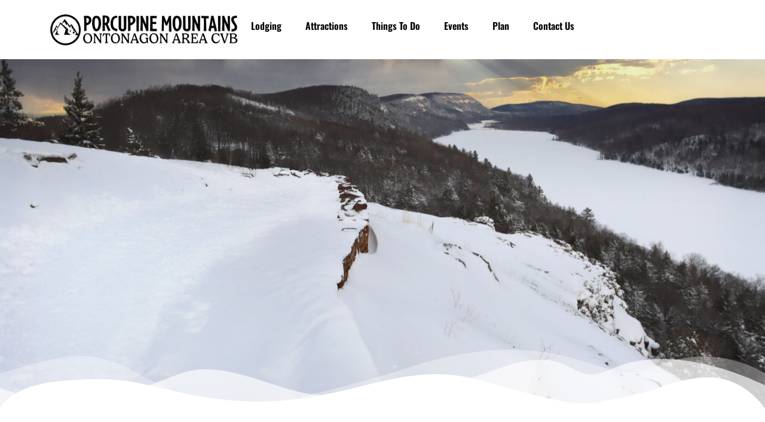

--- FILE ---
content_type: text/html; charset=UTF-8
request_url: https://theporcupinemountains.com/
body_size: 23503
content:
<!doctype html>
<html dir="ltr" lang="en" prefix="og: https://ogp.me/ns#">
<head>
	<meta charset="UTF-8">
	<meta name="viewport" content="width=device-width, initial-scale=1">
	<link rel="profile" href="https://gmpg.org/xfn/11">
	<title>Home - The Porcupine Mountains &amp; Ontonagon Area</title>

		<!-- All in One SEO 4.9.3 - aioseo.com -->
	<meta name="description" content="Ontonagon County, home to the Porcupine Mountains, is centrally located between Ironwood and Copper Harbor making it your hub for Northwood&#039;s happiness!" />
	<meta name="robots" content="max-image-preview:large" />
	<link rel="canonical" href="https://theporcupinemountains.com/" />
	<meta name="generator" content="All in One SEO (AIOSEO) 4.9.3" />
		<meta property="og:locale" content="en_US" />
		<meta property="og:site_name" content="The Porcupine Mountains &amp; Ontonagon Area –" />
		<meta property="og:type" content="website" />
		<meta property="og:title" content="Home - The Porcupine Mountains &amp; Ontonagon Area" />
		<meta property="og:description" content="Ontonagon County, home to the Porcupine Mountains, is centrally located between Ironwood and Copper Harbor making it your hub for Northwood&#039;s happiness!" />
		<meta property="og:url" content="https://theporcupinemountains.com/" />
		<meta property="og:image" content="https://theporcupinemountains.com/wp-content/uploads/2023/11/lake-of-the-clouds-winter-1024x683-1.jpg" />
		<meta property="og:image:secure_url" content="https://theporcupinemountains.com/wp-content/uploads/2023/11/lake-of-the-clouds-winter-1024x683-1.jpg" />
		<meta property="og:image:width" content="1024" />
		<meta property="og:image:height" content="683" />
		<meta name="twitter:card" content="summary_large_image" />
		<meta name="twitter:title" content="Home - The Porcupine Mountains &amp; Ontonagon Area" />
		<meta name="twitter:description" content="Ontonagon County, home to the Porcupine Mountains, is centrally located between Ironwood and Copper Harbor making it your hub for Northwood&#039;s happiness!" />
		<meta name="twitter:image" content="https://theporcupinemountains.com/wp-content/uploads/2023/11/lake-of-the-clouds-winter-1024x683-1.jpg" />
		<script type="application/ld+json" class="aioseo-schema">
			{"@context":"https:\/\/schema.org","@graph":[{"@type":"BreadcrumbList","@id":"https:\/\/theporcupinemountains.com\/#breadcrumblist","itemListElement":[{"@type":"ListItem","@id":"https:\/\/theporcupinemountains.com#listItem","position":1,"name":"Home"}]},{"@type":"Organization","@id":"https:\/\/theporcupinemountains.com\/#organization","name":"The Porcupine Mountains & Ontonagon Area CVB","url":"https:\/\/theporcupinemountains.com\/","logo":{"@type":"ImageObject","url":"https:\/\/theporcupinemountains.com\/wp-content\/uploads\/2023\/11\/PMOACVBLogo2.png","@id":"https:\/\/theporcupinemountains.com\/#organizationLogo","width":2260,"height":2260,"caption":"Porcupine Mountains Logo"},"image":{"@id":"https:\/\/theporcupinemountains.com\/#organizationLogo"},"sameAs":["https:\/\/instagram.com\/theporcupinemountains","https:\/\/youtube.com\/theporcupinemountains"]},{"@type":"WebPage","@id":"https:\/\/theporcupinemountains.com\/#webpage","url":"https:\/\/theporcupinemountains.com\/","name":"Home - The Porcupine Mountains & Ontonagon Area","description":"Ontonagon County, home to the Porcupine Mountains, is centrally located between Ironwood and Copper Harbor making it your hub for Northwood's happiness!","inLanguage":"en","isPartOf":{"@id":"https:\/\/theporcupinemountains.com\/#website"},"breadcrumb":{"@id":"https:\/\/theporcupinemountains.com\/#breadcrumblist"},"image":{"@type":"ImageObject","url":"https:\/\/theporcupinemountains.com\/wp-content\/uploads\/2023\/11\/lake-of-the-clouds-winter-1024x683-1.jpg","@id":"https:\/\/theporcupinemountains.com\/#mainImage","width":1024,"height":683},"primaryImageOfPage":{"@id":"https:\/\/theporcupinemountains.com\/#mainImage"},"datePublished":"2023-11-06T12:20:35+00:00","dateModified":"2026-01-19T20:23:53+00:00"},{"@type":"WebSite","@id":"https:\/\/theporcupinemountains.com\/#website","url":"https:\/\/theporcupinemountains.com\/","name":"The Porcupine Mountains & Ontonagon Area","inLanguage":"en","publisher":{"@id":"https:\/\/theporcupinemountains.com\/#organization"}}]}
		</script>
		<!-- All in One SEO -->

<link rel="alternate" type="application/rss+xml" title="The Porcupine Mountains &amp; Ontonagon Area &raquo; Feed" href="https://theporcupinemountains.com/feed/" />
<link rel="alternate" type="application/rss+xml" title="The Porcupine Mountains &amp; Ontonagon Area &raquo; Comments Feed" href="https://theporcupinemountains.com/comments/feed/" />
<link rel="alternate" title="oEmbed (JSON)" type="application/json+oembed" href="https://theporcupinemountains.com/wp-json/oembed/1.0/embed?url=https%3A%2F%2Ftheporcupinemountains.com%2F" />
<link rel="alternate" title="oEmbed (XML)" type="text/xml+oembed" href="https://theporcupinemountains.com/wp-json/oembed/1.0/embed?url=https%3A%2F%2Ftheporcupinemountains.com%2F&#038;format=xml" />
		<!-- This site uses the Google Analytics by MonsterInsights plugin v9.11.1 - Using Analytics tracking - https://www.monsterinsights.com/ -->
							<script src="//www.googletagmanager.com/gtag/js?id=G-4VH201GT94"  data-cfasync="false" data-wpfc-render="false" async></script>
			<script data-cfasync="false" data-wpfc-render="false">
				var mi_version = '9.11.1';
				var mi_track_user = true;
				var mi_no_track_reason = '';
								var MonsterInsightsDefaultLocations = {"page_location":"https:\/\/theporcupinemountains.com\/"};
								if ( typeof MonsterInsightsPrivacyGuardFilter === 'function' ) {
					var MonsterInsightsLocations = (typeof MonsterInsightsExcludeQuery === 'object') ? MonsterInsightsPrivacyGuardFilter( MonsterInsightsExcludeQuery ) : MonsterInsightsPrivacyGuardFilter( MonsterInsightsDefaultLocations );
				} else {
					var MonsterInsightsLocations = (typeof MonsterInsightsExcludeQuery === 'object') ? MonsterInsightsExcludeQuery : MonsterInsightsDefaultLocations;
				}

								var disableStrs = [
										'ga-disable-G-4VH201GT94',
									];

				/* Function to detect opted out users */
				function __gtagTrackerIsOptedOut() {
					for (var index = 0; index < disableStrs.length; index++) {
						if (document.cookie.indexOf(disableStrs[index] + '=true') > -1) {
							return true;
						}
					}

					return false;
				}

				/* Disable tracking if the opt-out cookie exists. */
				if (__gtagTrackerIsOptedOut()) {
					for (var index = 0; index < disableStrs.length; index++) {
						window[disableStrs[index]] = true;
					}
				}

				/* Opt-out function */
				function __gtagTrackerOptout() {
					for (var index = 0; index < disableStrs.length; index++) {
						document.cookie = disableStrs[index] + '=true; expires=Thu, 31 Dec 2099 23:59:59 UTC; path=/';
						window[disableStrs[index]] = true;
					}
				}

				if ('undefined' === typeof gaOptout) {
					function gaOptout() {
						__gtagTrackerOptout();
					}
				}
								window.dataLayer = window.dataLayer || [];

				window.MonsterInsightsDualTracker = {
					helpers: {},
					trackers: {},
				};
				if (mi_track_user) {
					function __gtagDataLayer() {
						dataLayer.push(arguments);
					}

					function __gtagTracker(type, name, parameters) {
						if (!parameters) {
							parameters = {};
						}

						if (parameters.send_to) {
							__gtagDataLayer.apply(null, arguments);
							return;
						}

						if (type === 'event') {
														parameters.send_to = monsterinsights_frontend.v4_id;
							var hookName = name;
							if (typeof parameters['event_category'] !== 'undefined') {
								hookName = parameters['event_category'] + ':' + name;
							}

							if (typeof MonsterInsightsDualTracker.trackers[hookName] !== 'undefined') {
								MonsterInsightsDualTracker.trackers[hookName](parameters);
							} else {
								__gtagDataLayer('event', name, parameters);
							}
							
						} else {
							__gtagDataLayer.apply(null, arguments);
						}
					}

					__gtagTracker('js', new Date());
					__gtagTracker('set', {
						'developer_id.dZGIzZG': true,
											});
					if ( MonsterInsightsLocations.page_location ) {
						__gtagTracker('set', MonsterInsightsLocations);
					}
										__gtagTracker('config', 'G-4VH201GT94', {"forceSSL":"true","link_attribution":"true"} );
										window.gtag = __gtagTracker;										(function () {
						/* https://developers.google.com/analytics/devguides/collection/analyticsjs/ */
						/* ga and __gaTracker compatibility shim. */
						var noopfn = function () {
							return null;
						};
						var newtracker = function () {
							return new Tracker();
						};
						var Tracker = function () {
							return null;
						};
						var p = Tracker.prototype;
						p.get = noopfn;
						p.set = noopfn;
						p.send = function () {
							var args = Array.prototype.slice.call(arguments);
							args.unshift('send');
							__gaTracker.apply(null, args);
						};
						var __gaTracker = function () {
							var len = arguments.length;
							if (len === 0) {
								return;
							}
							var f = arguments[len - 1];
							if (typeof f !== 'object' || f === null || typeof f.hitCallback !== 'function') {
								if ('send' === arguments[0]) {
									var hitConverted, hitObject = false, action;
									if ('event' === arguments[1]) {
										if ('undefined' !== typeof arguments[3]) {
											hitObject = {
												'eventAction': arguments[3],
												'eventCategory': arguments[2],
												'eventLabel': arguments[4],
												'value': arguments[5] ? arguments[5] : 1,
											}
										}
									}
									if ('pageview' === arguments[1]) {
										if ('undefined' !== typeof arguments[2]) {
											hitObject = {
												'eventAction': 'page_view',
												'page_path': arguments[2],
											}
										}
									}
									if (typeof arguments[2] === 'object') {
										hitObject = arguments[2];
									}
									if (typeof arguments[5] === 'object') {
										Object.assign(hitObject, arguments[5]);
									}
									if ('undefined' !== typeof arguments[1].hitType) {
										hitObject = arguments[1];
										if ('pageview' === hitObject.hitType) {
											hitObject.eventAction = 'page_view';
										}
									}
									if (hitObject) {
										action = 'timing' === arguments[1].hitType ? 'timing_complete' : hitObject.eventAction;
										hitConverted = mapArgs(hitObject);
										__gtagTracker('event', action, hitConverted);
									}
								}
								return;
							}

							function mapArgs(args) {
								var arg, hit = {};
								var gaMap = {
									'eventCategory': 'event_category',
									'eventAction': 'event_action',
									'eventLabel': 'event_label',
									'eventValue': 'event_value',
									'nonInteraction': 'non_interaction',
									'timingCategory': 'event_category',
									'timingVar': 'name',
									'timingValue': 'value',
									'timingLabel': 'event_label',
									'page': 'page_path',
									'location': 'page_location',
									'title': 'page_title',
									'referrer' : 'page_referrer',
								};
								for (arg in args) {
																		if (!(!args.hasOwnProperty(arg) || !gaMap.hasOwnProperty(arg))) {
										hit[gaMap[arg]] = args[arg];
									} else {
										hit[arg] = args[arg];
									}
								}
								return hit;
							}

							try {
								f.hitCallback();
							} catch (ex) {
							}
						};
						__gaTracker.create = newtracker;
						__gaTracker.getByName = newtracker;
						__gaTracker.getAll = function () {
							return [];
						};
						__gaTracker.remove = noopfn;
						__gaTracker.loaded = true;
						window['__gaTracker'] = __gaTracker;
					})();
									} else {
										console.log("");
					(function () {
						function __gtagTracker() {
							return null;
						}

						window['__gtagTracker'] = __gtagTracker;
						window['gtag'] = __gtagTracker;
					})();
									}
			</script>
							<!-- / Google Analytics by MonsterInsights -->
		<style id='wp-img-auto-sizes-contain-inline-css'>
img:is([sizes=auto i],[sizes^="auto," i]){contain-intrinsic-size:3000px 1500px}
/*# sourceURL=wp-img-auto-sizes-contain-inline-css */
</style>
<style id='wp-emoji-styles-inline-css'>

	img.wp-smiley, img.emoji {
		display: inline !important;
		border: none !important;
		box-shadow: none !important;
		height: 1em !important;
		width: 1em !important;
		margin: 0 0.07em !important;
		vertical-align: -0.1em !important;
		background: none !important;
		padding: 0 !important;
	}
/*# sourceURL=wp-emoji-styles-inline-css */
</style>
<link rel='stylesheet' id='aioseo/css/src/vue/standalone/blocks/table-of-contents/global.scss-css' href='https://theporcupinemountains.com/wp-content/plugins/all-in-one-seo-pack/dist/Lite/assets/css/table-of-contents/global.e90f6d47.css?ver=4.9.3' media='all' />
<style id='global-styles-inline-css'>
:root{--wp--preset--aspect-ratio--square: 1;--wp--preset--aspect-ratio--4-3: 4/3;--wp--preset--aspect-ratio--3-4: 3/4;--wp--preset--aspect-ratio--3-2: 3/2;--wp--preset--aspect-ratio--2-3: 2/3;--wp--preset--aspect-ratio--16-9: 16/9;--wp--preset--aspect-ratio--9-16: 9/16;--wp--preset--color--black: #000000;--wp--preset--color--cyan-bluish-gray: #abb8c3;--wp--preset--color--white: #ffffff;--wp--preset--color--pale-pink: #f78da7;--wp--preset--color--vivid-red: #cf2e2e;--wp--preset--color--luminous-vivid-orange: #ff6900;--wp--preset--color--luminous-vivid-amber: #fcb900;--wp--preset--color--light-green-cyan: #7bdcb5;--wp--preset--color--vivid-green-cyan: #00d084;--wp--preset--color--pale-cyan-blue: #8ed1fc;--wp--preset--color--vivid-cyan-blue: #0693e3;--wp--preset--color--vivid-purple: #9b51e0;--wp--preset--gradient--vivid-cyan-blue-to-vivid-purple: linear-gradient(135deg,rgb(6,147,227) 0%,rgb(155,81,224) 100%);--wp--preset--gradient--light-green-cyan-to-vivid-green-cyan: linear-gradient(135deg,rgb(122,220,180) 0%,rgb(0,208,130) 100%);--wp--preset--gradient--luminous-vivid-amber-to-luminous-vivid-orange: linear-gradient(135deg,rgb(252,185,0) 0%,rgb(255,105,0) 100%);--wp--preset--gradient--luminous-vivid-orange-to-vivid-red: linear-gradient(135deg,rgb(255,105,0) 0%,rgb(207,46,46) 100%);--wp--preset--gradient--very-light-gray-to-cyan-bluish-gray: linear-gradient(135deg,rgb(238,238,238) 0%,rgb(169,184,195) 100%);--wp--preset--gradient--cool-to-warm-spectrum: linear-gradient(135deg,rgb(74,234,220) 0%,rgb(151,120,209) 20%,rgb(207,42,186) 40%,rgb(238,44,130) 60%,rgb(251,105,98) 80%,rgb(254,248,76) 100%);--wp--preset--gradient--blush-light-purple: linear-gradient(135deg,rgb(255,206,236) 0%,rgb(152,150,240) 100%);--wp--preset--gradient--blush-bordeaux: linear-gradient(135deg,rgb(254,205,165) 0%,rgb(254,45,45) 50%,rgb(107,0,62) 100%);--wp--preset--gradient--luminous-dusk: linear-gradient(135deg,rgb(255,203,112) 0%,rgb(199,81,192) 50%,rgb(65,88,208) 100%);--wp--preset--gradient--pale-ocean: linear-gradient(135deg,rgb(255,245,203) 0%,rgb(182,227,212) 50%,rgb(51,167,181) 100%);--wp--preset--gradient--electric-grass: linear-gradient(135deg,rgb(202,248,128) 0%,rgb(113,206,126) 100%);--wp--preset--gradient--midnight: linear-gradient(135deg,rgb(2,3,129) 0%,rgb(40,116,252) 100%);--wp--preset--font-size--small: 13px;--wp--preset--font-size--medium: 20px;--wp--preset--font-size--large: 36px;--wp--preset--font-size--x-large: 42px;--wp--preset--spacing--20: 0.44rem;--wp--preset--spacing--30: 0.67rem;--wp--preset--spacing--40: 1rem;--wp--preset--spacing--50: 1.5rem;--wp--preset--spacing--60: 2.25rem;--wp--preset--spacing--70: 3.38rem;--wp--preset--spacing--80: 5.06rem;--wp--preset--shadow--natural: 6px 6px 9px rgba(0, 0, 0, 0.2);--wp--preset--shadow--deep: 12px 12px 50px rgba(0, 0, 0, 0.4);--wp--preset--shadow--sharp: 6px 6px 0px rgba(0, 0, 0, 0.2);--wp--preset--shadow--outlined: 6px 6px 0px -3px rgb(255, 255, 255), 6px 6px rgb(0, 0, 0);--wp--preset--shadow--crisp: 6px 6px 0px rgb(0, 0, 0);}:root { --wp--style--global--content-size: 800px;--wp--style--global--wide-size: 1200px; }:where(body) { margin: 0; }.wp-site-blocks > .alignleft { float: left; margin-right: 2em; }.wp-site-blocks > .alignright { float: right; margin-left: 2em; }.wp-site-blocks > .aligncenter { justify-content: center; margin-left: auto; margin-right: auto; }:where(.wp-site-blocks) > * { margin-block-start: 24px; margin-block-end: 0; }:where(.wp-site-blocks) > :first-child { margin-block-start: 0; }:where(.wp-site-blocks) > :last-child { margin-block-end: 0; }:root { --wp--style--block-gap: 24px; }:root :where(.is-layout-flow) > :first-child{margin-block-start: 0;}:root :where(.is-layout-flow) > :last-child{margin-block-end: 0;}:root :where(.is-layout-flow) > *{margin-block-start: 24px;margin-block-end: 0;}:root :where(.is-layout-constrained) > :first-child{margin-block-start: 0;}:root :where(.is-layout-constrained) > :last-child{margin-block-end: 0;}:root :where(.is-layout-constrained) > *{margin-block-start: 24px;margin-block-end: 0;}:root :where(.is-layout-flex){gap: 24px;}:root :where(.is-layout-grid){gap: 24px;}.is-layout-flow > .alignleft{float: left;margin-inline-start: 0;margin-inline-end: 2em;}.is-layout-flow > .alignright{float: right;margin-inline-start: 2em;margin-inline-end: 0;}.is-layout-flow > .aligncenter{margin-left: auto !important;margin-right: auto !important;}.is-layout-constrained > .alignleft{float: left;margin-inline-start: 0;margin-inline-end: 2em;}.is-layout-constrained > .alignright{float: right;margin-inline-start: 2em;margin-inline-end: 0;}.is-layout-constrained > .aligncenter{margin-left: auto !important;margin-right: auto !important;}.is-layout-constrained > :where(:not(.alignleft):not(.alignright):not(.alignfull)){max-width: var(--wp--style--global--content-size);margin-left: auto !important;margin-right: auto !important;}.is-layout-constrained > .alignwide{max-width: var(--wp--style--global--wide-size);}body .is-layout-flex{display: flex;}.is-layout-flex{flex-wrap: wrap;align-items: center;}.is-layout-flex > :is(*, div){margin: 0;}body .is-layout-grid{display: grid;}.is-layout-grid > :is(*, div){margin: 0;}body{padding-top: 0px;padding-right: 0px;padding-bottom: 0px;padding-left: 0px;}a:where(:not(.wp-element-button)){text-decoration: underline;}:root :where(.wp-element-button, .wp-block-button__link){background-color: #32373c;border-width: 0;color: #fff;font-family: inherit;font-size: inherit;font-style: inherit;font-weight: inherit;letter-spacing: inherit;line-height: inherit;padding-top: calc(0.667em + 2px);padding-right: calc(1.333em + 2px);padding-bottom: calc(0.667em + 2px);padding-left: calc(1.333em + 2px);text-decoration: none;text-transform: inherit;}.has-black-color{color: var(--wp--preset--color--black) !important;}.has-cyan-bluish-gray-color{color: var(--wp--preset--color--cyan-bluish-gray) !important;}.has-white-color{color: var(--wp--preset--color--white) !important;}.has-pale-pink-color{color: var(--wp--preset--color--pale-pink) !important;}.has-vivid-red-color{color: var(--wp--preset--color--vivid-red) !important;}.has-luminous-vivid-orange-color{color: var(--wp--preset--color--luminous-vivid-orange) !important;}.has-luminous-vivid-amber-color{color: var(--wp--preset--color--luminous-vivid-amber) !important;}.has-light-green-cyan-color{color: var(--wp--preset--color--light-green-cyan) !important;}.has-vivid-green-cyan-color{color: var(--wp--preset--color--vivid-green-cyan) !important;}.has-pale-cyan-blue-color{color: var(--wp--preset--color--pale-cyan-blue) !important;}.has-vivid-cyan-blue-color{color: var(--wp--preset--color--vivid-cyan-blue) !important;}.has-vivid-purple-color{color: var(--wp--preset--color--vivid-purple) !important;}.has-black-background-color{background-color: var(--wp--preset--color--black) !important;}.has-cyan-bluish-gray-background-color{background-color: var(--wp--preset--color--cyan-bluish-gray) !important;}.has-white-background-color{background-color: var(--wp--preset--color--white) !important;}.has-pale-pink-background-color{background-color: var(--wp--preset--color--pale-pink) !important;}.has-vivid-red-background-color{background-color: var(--wp--preset--color--vivid-red) !important;}.has-luminous-vivid-orange-background-color{background-color: var(--wp--preset--color--luminous-vivid-orange) !important;}.has-luminous-vivid-amber-background-color{background-color: var(--wp--preset--color--luminous-vivid-amber) !important;}.has-light-green-cyan-background-color{background-color: var(--wp--preset--color--light-green-cyan) !important;}.has-vivid-green-cyan-background-color{background-color: var(--wp--preset--color--vivid-green-cyan) !important;}.has-pale-cyan-blue-background-color{background-color: var(--wp--preset--color--pale-cyan-blue) !important;}.has-vivid-cyan-blue-background-color{background-color: var(--wp--preset--color--vivid-cyan-blue) !important;}.has-vivid-purple-background-color{background-color: var(--wp--preset--color--vivid-purple) !important;}.has-black-border-color{border-color: var(--wp--preset--color--black) !important;}.has-cyan-bluish-gray-border-color{border-color: var(--wp--preset--color--cyan-bluish-gray) !important;}.has-white-border-color{border-color: var(--wp--preset--color--white) !important;}.has-pale-pink-border-color{border-color: var(--wp--preset--color--pale-pink) !important;}.has-vivid-red-border-color{border-color: var(--wp--preset--color--vivid-red) !important;}.has-luminous-vivid-orange-border-color{border-color: var(--wp--preset--color--luminous-vivid-orange) !important;}.has-luminous-vivid-amber-border-color{border-color: var(--wp--preset--color--luminous-vivid-amber) !important;}.has-light-green-cyan-border-color{border-color: var(--wp--preset--color--light-green-cyan) !important;}.has-vivid-green-cyan-border-color{border-color: var(--wp--preset--color--vivid-green-cyan) !important;}.has-pale-cyan-blue-border-color{border-color: var(--wp--preset--color--pale-cyan-blue) !important;}.has-vivid-cyan-blue-border-color{border-color: var(--wp--preset--color--vivid-cyan-blue) !important;}.has-vivid-purple-border-color{border-color: var(--wp--preset--color--vivid-purple) !important;}.has-vivid-cyan-blue-to-vivid-purple-gradient-background{background: var(--wp--preset--gradient--vivid-cyan-blue-to-vivid-purple) !important;}.has-light-green-cyan-to-vivid-green-cyan-gradient-background{background: var(--wp--preset--gradient--light-green-cyan-to-vivid-green-cyan) !important;}.has-luminous-vivid-amber-to-luminous-vivid-orange-gradient-background{background: var(--wp--preset--gradient--luminous-vivid-amber-to-luminous-vivid-orange) !important;}.has-luminous-vivid-orange-to-vivid-red-gradient-background{background: var(--wp--preset--gradient--luminous-vivid-orange-to-vivid-red) !important;}.has-very-light-gray-to-cyan-bluish-gray-gradient-background{background: var(--wp--preset--gradient--very-light-gray-to-cyan-bluish-gray) !important;}.has-cool-to-warm-spectrum-gradient-background{background: var(--wp--preset--gradient--cool-to-warm-spectrum) !important;}.has-blush-light-purple-gradient-background{background: var(--wp--preset--gradient--blush-light-purple) !important;}.has-blush-bordeaux-gradient-background{background: var(--wp--preset--gradient--blush-bordeaux) !important;}.has-luminous-dusk-gradient-background{background: var(--wp--preset--gradient--luminous-dusk) !important;}.has-pale-ocean-gradient-background{background: var(--wp--preset--gradient--pale-ocean) !important;}.has-electric-grass-gradient-background{background: var(--wp--preset--gradient--electric-grass) !important;}.has-midnight-gradient-background{background: var(--wp--preset--gradient--midnight) !important;}.has-small-font-size{font-size: var(--wp--preset--font-size--small) !important;}.has-medium-font-size{font-size: var(--wp--preset--font-size--medium) !important;}.has-large-font-size{font-size: var(--wp--preset--font-size--large) !important;}.has-x-large-font-size{font-size: var(--wp--preset--font-size--x-large) !important;}
:root :where(.wp-block-pullquote){font-size: 1.5em;line-height: 1.6;}
/*# sourceURL=global-styles-inline-css */
</style>
<link rel='stylesheet' id='events-manager-css' href='https://theporcupinemountains.com/wp-content/plugins/events-manager/includes/css/events-manager.min.css?ver=7.2.3.1' media='all' />
<link rel='stylesheet' id='hello-elementor-css' href='https://theporcupinemountains.com/wp-content/themes/hello-elementor/assets/css/reset.css?ver=3.4.6' media='all' />
<link rel='stylesheet' id='hello-elementor-theme-style-css' href='https://theporcupinemountains.com/wp-content/themes/hello-elementor/assets/css/theme.css?ver=3.4.6' media='all' />
<link rel='stylesheet' id='hello-elementor-header-footer-css' href='https://theporcupinemountains.com/wp-content/themes/hello-elementor/assets/css/header-footer.css?ver=3.4.6' media='all' />
<link rel='stylesheet' id='elementor-frontend-css' href='https://theporcupinemountains.com/wp-content/plugins/elementor/assets/css/frontend.min.css?ver=3.34.2' media='all' />
<style id='elementor-frontend-inline-css'>
.elementor-kit-6{--e-global-color-primary:#1D5B79;--e-global-color-secondary:#F3AA60;--e-global-color-text:#000000;--e-global-color-accent:#EF6262;--e-global-color-bfc9d51:#FFFFFF;--e-global-typography-primary-font-family:"Oswald";--e-global-typography-primary-font-weight:600;--e-global-typography-secondary-font-family:"Allura";--e-global-typography-secondary-font-weight:400;--e-global-typography-text-font-family:"Oswald";--e-global-typography-text-font-size:18px;--e-global-typography-text-font-weight:400;--e-global-typography-accent-font-family:"Allerta";--e-global-typography-accent-font-weight:500;}.elementor-kit-6 button,.elementor-kit-6 input[type="button"],.elementor-kit-6 input[type="submit"],.elementor-kit-6 .elementor-button{background-color:var( --e-global-color-accent );color:#FFFFFF;}.elementor-kit-6 button:hover,.elementor-kit-6 button:focus,.elementor-kit-6 input[type="button"]:hover,.elementor-kit-6 input[type="button"]:focus,.elementor-kit-6 input[type="submit"]:hover,.elementor-kit-6 input[type="submit"]:focus,.elementor-kit-6 .elementor-button:hover,.elementor-kit-6 .elementor-button:focus{background-color:var( --e-global-color-secondary );color:#FFFFFF;}.elementor-kit-6 e-page-transition{background-color:#FFBC7D;}.elementor-section.elementor-section-boxed > .elementor-container{max-width:1140px;}.e-con{--container-max-width:1140px;}.elementor-widget:not(:last-child){margin-block-end:20px;}.elementor-element{--widgets-spacing:20px 20px;--widgets-spacing-row:20px;--widgets-spacing-column:20px;}{}h1.entry-title{display:var(--page-title-display);}.site-header .site-branding{flex-direction:column;align-items:stretch;}.site-header{padding-inline-end:0px;padding-inline-start:0px;}.site-footer .site-branding{flex-direction:column;align-items:stretch;}@media(max-width:1024px){.elementor-section.elementor-section-boxed > .elementor-container{max-width:1024px;}.e-con{--container-max-width:1024px;}}@media(max-width:767px){.elementor-section.elementor-section-boxed > .elementor-container{max-width:767px;}.e-con{--container-max-width:767px;}}
.elementor-8 .elementor-element.elementor-element-580e326{--display:flex;--min-height:95vh;--flex-direction:column;--container-widget-width:calc( ( 1 - var( --container-widget-flex-grow ) ) * 100% );--container-widget-height:initial;--container-widget-flex-grow:0;--container-widget-align-self:initial;--flex-wrap-mobile:wrap;--justify-content:center;--align-items:center;--gap:30px 20px;--row-gap:30px;--column-gap:20px;}.elementor-8 .elementor-element.elementor-element-580e326:not(.elementor-motion-effects-element-type-background), .elementor-8 .elementor-element.elementor-element-580e326 > .elementor-motion-effects-container > .elementor-motion-effects-layer{background:url("https://theporcupinemountains.com/wp-content/uploads/2026/01/lake-of-the-clouds-winter-sun-clouds-scaled.jpg") 50% 50%;background-size:cover;}.elementor-8 .elementor-element.elementor-element-580e326 > .elementor-shape-bottom .elementor-shape-fill, .elementor-8 .elementor-element.elementor-element-580e326 > .e-con-inner > .elementor-shape-bottom .elementor-shape-fill{fill:var( --e-global-color-bfc9d51 );}.elementor-8 .elementor-element.elementor-element-580e326 > .elementor-shape-bottom svg, .elementor-8 .elementor-element.elementor-element-580e326 > .e-con-inner > .elementor-shape-bottom svg{height:100px;}.elementor-8 .elementor-element.elementor-element-580e326.e-con{--align-self:center;}.elementor-widget-heading .elementor-heading-title{font-family:var( --e-global-typography-primary-font-family ), Sans-serif;font-weight:var( --e-global-typography-primary-font-weight );color:var( --e-global-color-primary );}.elementor-8 .elementor-element.elementor-element-c9538ef{text-align:center;}.elementor-8 .elementor-element.elementor-element-c9538ef .elementor-heading-title{font-family:"Oswald", Sans-serif;font-size:65px;font-weight:600;text-shadow:0px 0px 10px rgba(0, 0, 0, 0.82);color:var( --e-global-color-secondary );}.elementor-widget-text-editor{font-family:var( --e-global-typography-text-font-family ), Sans-serif;font-size:var( --e-global-typography-text-font-size );font-weight:var( --e-global-typography-text-font-weight );color:var( --e-global-color-text );}.elementor-widget-text-editor.elementor-drop-cap-view-stacked .elementor-drop-cap{background-color:var( --e-global-color-primary );}.elementor-widget-text-editor.elementor-drop-cap-view-framed .elementor-drop-cap, .elementor-widget-text-editor.elementor-drop-cap-view-default .elementor-drop-cap{color:var( --e-global-color-primary );border-color:var( --e-global-color-primary );}.elementor-8 .elementor-element.elementor-element-84aa1ac{text-align:center;font-family:"Oswald", Sans-serif;font-size:21px;font-weight:400;color:#FFFFFF;}.elementor-widget-button .elementor-button{background-color:var( --e-global-color-accent );font-family:var( --e-global-typography-accent-font-family ), Sans-serif;font-weight:var( --e-global-typography-accent-font-weight );}.elementor-8 .elementor-element.elementor-element-7928285 .elementor-button{font-family:"Allerta", Sans-serif;font-size:18px;font-weight:500;border-radius:5px 5px 5px 5px;}.elementor-8 .elementor-element.elementor-element-77fd6ae{--display:flex;--flex-direction:column;--container-widget-width:100%;--container-widget-height:initial;--container-widget-flex-grow:0;--container-widget-align-self:initial;--flex-wrap-mobile:wrap;--padding-top:30px;--padding-bottom:60px;--padding-left:0px;--padding-right:0px;}.elementor-8 .elementor-element.elementor-element-1ce790e{text-align:center;}.elementor-8 .elementor-element.elementor-element-1ce790e .elementor-heading-title{font-family:"Oswald", Sans-serif;font-size:65px;font-weight:600;color:var( --e-global-color-secondary );}.elementor-8 .elementor-element.elementor-element-0409681 > .elementor-widget-container{padding:0px 70px 0px 70px;}.elementor-8 .elementor-element.elementor-element-0409681{text-align:center;font-family:"Oswald", Sans-serif;font-size:21px;font-weight:400;color:var( --e-global-color-text );}.elementor-8 .elementor-element.elementor-element-b190716 .elementor-button{font-family:"Allerta", Sans-serif;font-size:18px;font-weight:500;border-radius:5px 5px 5px 5px;}.elementor-8 .elementor-element.elementor-element-744ee87{--display:flex;--flex-direction:row;--container-widget-width:initial;--container-widget-height:100%;--container-widget-flex-grow:1;--container-widget-align-self:stretch;--flex-wrap-mobile:wrap;--gap:0px 0px;--row-gap:0px;--column-gap:0px;--padding-top:40px;--padding-bottom:60px;--padding-left:0px;--padding-right:0px;}.elementor-8 .elementor-element.elementor-element-744ee87:not(.elementor-motion-effects-element-type-background), .elementor-8 .elementor-element.elementor-element-744ee87 > .elementor-motion-effects-container > .elementor-motion-effects-layer{background-color:transparent;background-image:linear-gradient(180deg, var( --e-global-color-primary ) 35%, #FFFFFF 100%);}.elementor-8 .elementor-element.elementor-element-fb3f643{--display:flex;--flex-direction:column;--container-widget-width:100%;--container-widget-height:initial;--container-widget-flex-grow:0;--container-widget-align-self:initial;--flex-wrap-mobile:wrap;}.elementor-8 .elementor-element.elementor-element-4b08ee1{text-align:center;}.elementor-8 .elementor-element.elementor-element-4b08ee1 .elementor-heading-title{font-family:"Allura", Sans-serif;font-size:80px;font-weight:400;color:var( --e-global-color-secondary );}.elementor-8 .elementor-element.elementor-element-98c158a > .elementor-widget-container{padding:0px 70px 0px 70px;}.elementor-8 .elementor-element.elementor-element-98c158a{text-align:center;font-family:"Oswald", Sans-serif;font-size:21px;font-weight:400;color:#FFFFFF;}.elementor-8 .elementor-element.elementor-element-9bf6122{--display:flex;--flex-direction:row;--container-widget-width:initial;--container-widget-height:100%;--container-widget-flex-grow:1;--container-widget-align-self:stretch;--flex-wrap-mobile:wrap;--padding-top:30px;--padding-bottom:0px;--padding-left:0px;--padding-right:0px;}.elementor-8 .elementor-element.elementor-element-c2a7270{--display:flex;--min-height:212px;--justify-content:flex-end;--overlay-opacity:0.8;--border-radius:8px 8px 8px 8px;box-shadow:0px 0px 10px 0px rgba(0,0,0,0.5);--padding-top:0px;--padding-bottom:0px;--padding-left:0px;--padding-right:0px;}.elementor-8 .elementor-element.elementor-element-c2a7270:not(.elementor-motion-effects-element-type-background), .elementor-8 .elementor-element.elementor-element-c2a7270 > .elementor-motion-effects-container > .elementor-motion-effects-layer{background-image:url("https://theporcupinemountains.com/wp-content/uploads/2023/11/porcupine-mountains-winter-scaled-1.jpg");background-position:center center;background-size:100% auto;}.elementor-8 .elementor-element.elementor-element-c2a7270::before, .elementor-8 .elementor-element.elementor-element-c2a7270 > .elementor-background-video-container::before, .elementor-8 .elementor-element.elementor-element-c2a7270 > .e-con-inner > .elementor-background-video-container::before, .elementor-8 .elementor-element.elementor-element-c2a7270 > .elementor-background-slideshow::before, .elementor-8 .elementor-element.elementor-element-c2a7270 > .e-con-inner > .elementor-background-slideshow::before, .elementor-8 .elementor-element.elementor-element-c2a7270 > .elementor-motion-effects-container > .elementor-motion-effects-layer::before{background-color:transparent;--background-overlay:'';background-image:linear-gradient(180deg, #00000000 60%, #1D5B79 80%);}.elementor-8 .elementor-element.elementor-element-a6a7b57 > .elementor-widget-container{padding:0px 0px 0px 0px;}.elementor-8 .elementor-element.elementor-element-a6a7b57{text-align:center;}.elementor-8 .elementor-element.elementor-element-a6a7b57 .elementor-heading-title{font-family:"Oswald", Sans-serif;font-weight:600;line-height:50px;color:var( --e-global-color-secondary );}.elementor-8 .elementor-element.elementor-element-e964f6c{--display:flex;--min-height:212px;--justify-content:flex-end;--overlay-opacity:0.8;--border-radius:8px 8px 8px 8px;box-shadow:0px 0px 10px 0px rgba(0,0,0,0.5);--padding-top:0px;--padding-bottom:0px;--padding-left:0px;--padding-right:0px;}.elementor-8 .elementor-element.elementor-element-e964f6c:not(.elementor-motion-effects-element-type-background), .elementor-8 .elementor-element.elementor-element-e964f6c > .elementor-motion-effects-container > .elementor-motion-effects-layer{background-image:url("https://theporcupinemountains.com/wp-content/uploads/2023/11/littlefalls.jpg");background-position:center center;background-size:100% auto;}.elementor-8 .elementor-element.elementor-element-e964f6c::before, .elementor-8 .elementor-element.elementor-element-e964f6c > .elementor-background-video-container::before, .elementor-8 .elementor-element.elementor-element-e964f6c > .e-con-inner > .elementor-background-video-container::before, .elementor-8 .elementor-element.elementor-element-e964f6c > .elementor-background-slideshow::before, .elementor-8 .elementor-element.elementor-element-e964f6c > .e-con-inner > .elementor-background-slideshow::before, .elementor-8 .elementor-element.elementor-element-e964f6c > .elementor-motion-effects-container > .elementor-motion-effects-layer::before{background-color:transparent;--background-overlay:'';background-image:linear-gradient(180deg, #00000000 60%, #1D5B79BF 80%);}.elementor-8 .elementor-element.elementor-element-69cb24f > .elementor-widget-container{padding:0px 0px 0px 0px;}.elementor-8 .elementor-element.elementor-element-69cb24f{text-align:center;}.elementor-8 .elementor-element.elementor-element-69cb24f .elementor-heading-title{font-family:"Oswald", Sans-serif;font-weight:600;line-height:50px;color:var( --e-global-color-secondary );}.elementor-8 .elementor-element.elementor-element-7fbc6c0{--display:flex;--min-height:212px;--justify-content:flex-end;--overlay-opacity:0.8;--border-radius:8px 8px 8px 8px;box-shadow:0px 0px 10px 0px rgba(0,0,0,0.5);--padding-top:0px;--padding-bottom:0px;--padding-left:0px;--padding-right:0px;}.elementor-8 .elementor-element.elementor-element-7fbc6c0:not(.elementor-motion-effects-element-type-background), .elementor-8 .elementor-element.elementor-element-7fbc6c0 > .elementor-motion-effects-container > .elementor-motion-effects-layer{background-image:url("https://theporcupinemountains.com/wp-content/uploads/2023/11/59E6BB1A-DB60-4129-B3FA-0A670275F1AF.jpeg");background-position:center center;background-size:100% auto;}.elementor-8 .elementor-element.elementor-element-7fbc6c0::before, .elementor-8 .elementor-element.elementor-element-7fbc6c0 > .elementor-background-video-container::before, .elementor-8 .elementor-element.elementor-element-7fbc6c0 > .e-con-inner > .elementor-background-video-container::before, .elementor-8 .elementor-element.elementor-element-7fbc6c0 > .elementor-background-slideshow::before, .elementor-8 .elementor-element.elementor-element-7fbc6c0 > .e-con-inner > .elementor-background-slideshow::before, .elementor-8 .elementor-element.elementor-element-7fbc6c0 > .elementor-motion-effects-container > .elementor-motion-effects-layer::before{background-color:transparent;--background-overlay:'';background-image:linear-gradient(180deg, #00000000 60%, #1D5B79BF 80%);}.elementor-8 .elementor-element.elementor-element-2e4c6a8 > .elementor-widget-container{padding:0px 0px 0px 0px;}.elementor-8 .elementor-element.elementor-element-2e4c6a8{text-align:center;}.elementor-8 .elementor-element.elementor-element-2e4c6a8 .elementor-heading-title{font-family:"Oswald", Sans-serif;font-weight:600;line-height:50px;color:var( --e-global-color-secondary );}.elementor-8 .elementor-element.elementor-element-4389372{--display:flex;--min-height:212px;--justify-content:flex-end;--overlay-opacity:0.8;--border-radius:8px 8px 8px 8px;box-shadow:0px 0px 10px 0px rgba(0,0,0,0.5);--padding-top:0px;--padding-bottom:0px;--padding-left:0px;--padding-right:0px;}.elementor-8 .elementor-element.elementor-element-4389372:not(.elementor-motion-effects-element-type-background), .elementor-8 .elementor-element.elementor-element-4389372 > .elementor-motion-effects-container > .elementor-motion-effects-layer{background-image:url("https://theporcupinemountains.com/wp-content/uploads/2023/11/greenstnoe.png");background-position:center center;background-size:100% auto;}.elementor-8 .elementor-element.elementor-element-4389372::before, .elementor-8 .elementor-element.elementor-element-4389372 > .elementor-background-video-container::before, .elementor-8 .elementor-element.elementor-element-4389372 > .e-con-inner > .elementor-background-video-container::before, .elementor-8 .elementor-element.elementor-element-4389372 > .elementor-background-slideshow::before, .elementor-8 .elementor-element.elementor-element-4389372 > .e-con-inner > .elementor-background-slideshow::before, .elementor-8 .elementor-element.elementor-element-4389372 > .elementor-motion-effects-container > .elementor-motion-effects-layer::before{background-color:transparent;--background-overlay:'';background-image:linear-gradient(180deg, #00000000 60%, #1D5B79BF 80%);}.elementor-8 .elementor-element.elementor-element-38adcb0 > .elementor-widget-container{padding:0px 0px 0px 0px;}.elementor-8 .elementor-element.elementor-element-38adcb0{text-align:center;}.elementor-8 .elementor-element.elementor-element-38adcb0 .elementor-heading-title{font-family:"Oswald", Sans-serif;font-weight:600;line-height:50px;color:var( --e-global-color-secondary );}.elementor-8 .elementor-element.elementor-element-9ed1642{--display:flex;--flex-direction:row;--container-widget-width:initial;--container-widget-height:100%;--container-widget-flex-grow:1;--container-widget-align-self:stretch;--flex-wrap-mobile:wrap;--gap:20px 20px;--row-gap:20px;--column-gap:20px;--padding-top:40px;--padding-bottom:180px;--padding-left:0px;--padding-right:0px;}.elementor-8 .elementor-element.elementor-element-9ed1642 > .elementor-shape-bottom .elementor-shape-fill, .elementor-8 .elementor-element.elementor-element-9ed1642 > .e-con-inner > .elementor-shape-bottom .elementor-shape-fill{fill:#468B97;}.elementor-8 .elementor-element.elementor-element-9ed1642 > .elementor-shape-bottom svg, .elementor-8 .elementor-element.elementor-element-9ed1642 > .e-con-inner > .elementor-shape-bottom svg{height:100px;}.elementor-8 .elementor-element.elementor-element-ef86b00{--display:flex;--flex-direction:column;--container-widget-width:100%;--container-widget-height:initial;--container-widget-flex-grow:0;--container-widget-align-self:initial;--flex-wrap-mobile:wrap;}.elementor-8 .elementor-element.elementor-element-41187c8 .elementor-heading-title{font-family:"Oswald", Sans-serif;font-size:50px;font-weight:600;}.elementor-widget-price-list .elementor-price-list-header{color:var( --e-global-color-primary );font-family:var( --e-global-typography-primary-font-family ), Sans-serif;font-weight:var( --e-global-typography-primary-font-weight );}.elementor-widget-price-list .elementor-price-list-price{color:var( --e-global-color-primary );font-family:var( --e-global-typography-primary-font-family ), Sans-serif;font-weight:var( --e-global-typography-primary-font-weight );}.elementor-widget-price-list .elementor-price-list-description{color:var( --e-global-color-text );font-family:var( --e-global-typography-text-font-family ), Sans-serif;font-size:var( --e-global-typography-text-font-size );font-weight:var( --e-global-typography-text-font-weight );}.elementor-widget-price-list .elementor-price-list-separator{border-bottom-color:var( --e-global-color-secondary );}.elementor-8 .elementor-element.elementor-element-4625c4b .elementor-price-list-separator{border-bottom-style:dotted;border-bottom-width:2px;margin-left:10px;margin-right:10px;}.elementor-8 .elementor-element.elementor-element-4625c4b .elementor-price-list-item{align-items:center;}.elementor-8 .elementor-element.elementor-element-4625c4b .elementor-price-list li:not(:last-child){margin-bottom:6px;}body.rtl .elementor-8 .elementor-element.elementor-element-4625c4b .elementor-price-list-image{padding-left:calc(20px/2);}body.rtl .elementor-8 .elementor-element.elementor-element-4625c4b .elementor-price-list-image + .elementor-price-list-text{padding-right:calc(20px/2);}body:not(.rtl) .elementor-8 .elementor-element.elementor-element-4625c4b .elementor-price-list-image{padding-right:calc(20px/2);}body:not(.rtl) .elementor-8 .elementor-element.elementor-element-4625c4b .elementor-price-list-image + .elementor-price-list-text{padding-left:calc(20px/2);}.elementor-8 .elementor-element.elementor-element-b3fb75d .elementor-button{font-family:"Allerta", Sans-serif;font-size:18px;font-weight:500;border-radius:5px 5px 5px 5px;}.elementor-8 .elementor-element.elementor-element-723936f{--display:flex;--min-height:250px;--flex-direction:column;--container-widget-width:100%;--container-widget-height:initial;--container-widget-flex-grow:0;--container-widget-align-self:initial;--flex-wrap-mobile:wrap;--border-radius:8px 8px 8px 8px;box-shadow:0px 0px 10px 0px rgba(0,0,0,0.5);}.elementor-8 .elementor-element.elementor-element-723936f:not(.elementor-motion-effects-element-type-background), .elementor-8 .elementor-element.elementor-element-723936f > .elementor-motion-effects-container > .elementor-motion-effects-layer{background-image:url("https://theporcupinemountains.com/wp-content/uploads/2023/11/porcupine-music-festival-1024x683-1.jpg");background-position:center center;background-size:cover;}.elementor-8 .elementor-element.elementor-element-696375e{--display:flex;--flex-direction:row;--container-widget-width:initial;--container-widget-height:100%;--container-widget-flex-grow:1;--container-widget-align-self:stretch;--flex-wrap-mobile:wrap;--gap:0px 0px;--row-gap:0px;--column-gap:0px;--padding-top:50px;--padding-bottom:80px;--padding-left:0px;--padding-right:0px;}.elementor-8 .elementor-element.elementor-element-696375e:not(.elementor-motion-effects-element-type-background), .elementor-8 .elementor-element.elementor-element-696375e > .elementor-motion-effects-container > .elementor-motion-effects-layer{background-color:transparent;background-image:linear-gradient(180deg, #468B97 35%, #FFFFFF 100%);}.elementor-8 .elementor-element.elementor-element-34f0fb0{--display:flex;--flex-direction:column;--container-widget-width:100%;--container-widget-height:initial;--container-widget-flex-grow:0;--container-widget-align-self:initial;--flex-wrap-mobile:wrap;}.elementor-8 .elementor-element.elementor-element-55f92c1{text-align:center;}.elementor-8 .elementor-element.elementor-element-55f92c1 .elementor-heading-title{font-family:"Allura", Sans-serif;font-size:80px;font-weight:400;color:var( --e-global-color-secondary );}.elementor-8 .elementor-element.elementor-element-cb1da35{text-align:center;font-family:"Oswald", Sans-serif;font-size:21px;font-weight:400;color:#FFFFFF;}.elementor-8 .elementor-element.elementor-element-51b7bd9{--display:flex;--flex-direction:row;--container-widget-width:initial;--container-widget-height:100%;--container-widget-flex-grow:1;--container-widget-align-self:stretch;--flex-wrap-mobile:wrap;--padding-top:30px;--padding-bottom:0px;--padding-left:0px;--padding-right:0px;}.elementor-8 .elementor-element.elementor-element-5c067f8{--display:flex;--min-height:212px;--justify-content:flex-end;--overlay-opacity:0.8;--border-radius:8px 8px 8px 8px;box-shadow:0px 0px 10px 0px rgba(0,0,0,0.5);--padding-top:0px;--padding-bottom:0px;--padding-left:0px;--padding-right:0px;}.elementor-8 .elementor-element.elementor-element-5c067f8:not(.elementor-motion-effects-element-type-background), .elementor-8 .elementor-element.elementor-element-5c067f8 > .elementor-motion-effects-container > .elementor-motion-effects-layer{background-image:url("https://theporcupinemountains.com/wp-content/uploads/2023/11/porcupine-mountains-summer-scaled-1.jpg");background-position:center center;background-size:100% auto;}.elementor-8 .elementor-element.elementor-element-5c067f8::before, .elementor-8 .elementor-element.elementor-element-5c067f8 > .elementor-background-video-container::before, .elementor-8 .elementor-element.elementor-element-5c067f8 > .e-con-inner > .elementor-background-video-container::before, .elementor-8 .elementor-element.elementor-element-5c067f8 > .elementor-background-slideshow::before, .elementor-8 .elementor-element.elementor-element-5c067f8 > .e-con-inner > .elementor-background-slideshow::before, .elementor-8 .elementor-element.elementor-element-5c067f8 > .elementor-motion-effects-container > .elementor-motion-effects-layer::before{background-color:transparent;--background-overlay:'';background-image:linear-gradient(180deg, #00000000 60%, #1D5B79 80%);}.elementor-8 .elementor-element.elementor-element-d6f7adb > .elementor-widget-container{padding:0px 0px 0px 0px;}.elementor-8 .elementor-element.elementor-element-d6f7adb{text-align:center;}.elementor-8 .elementor-element.elementor-element-d6f7adb .elementor-heading-title{font-family:"Oswald", Sans-serif;font-weight:600;line-height:50px;color:var( --e-global-color-secondary );}.elementor-8 .elementor-element.elementor-element-8892ba0{--display:flex;--min-height:212px;--justify-content:flex-end;--overlay-opacity:0.8;--border-radius:8px 8px 8px 8px;box-shadow:0px 0px 10px 0px rgba(0,0,0,0.5);--padding-top:0px;--padding-bottom:0px;--padding-left:0px;--padding-right:0px;}.elementor-8 .elementor-element.elementor-element-8892ba0:not(.elementor-motion-effects-element-type-background), .elementor-8 .elementor-element.elementor-element-8892ba0 > .elementor-motion-effects-container > .elementor-motion-effects-layer{background-image:url("https://theporcupinemountains.com/wp-content/uploads/2023/11/bond-falls-winter-copy-scaled-1.jpg");background-position:center center;background-size:100% auto;}.elementor-8 .elementor-element.elementor-element-8892ba0::before, .elementor-8 .elementor-element.elementor-element-8892ba0 > .elementor-background-video-container::before, .elementor-8 .elementor-element.elementor-element-8892ba0 > .e-con-inner > .elementor-background-video-container::before, .elementor-8 .elementor-element.elementor-element-8892ba0 > .elementor-background-slideshow::before, .elementor-8 .elementor-element.elementor-element-8892ba0 > .e-con-inner > .elementor-background-slideshow::before, .elementor-8 .elementor-element.elementor-element-8892ba0 > .elementor-motion-effects-container > .elementor-motion-effects-layer::before{background-color:transparent;--background-overlay:'';background-image:linear-gradient(180deg, #00000000 60%, #1D5B79BF 80%);}.elementor-8 .elementor-element.elementor-element-fd64034 > .elementor-widget-container{padding:0px 0px 0px 0px;}.elementor-8 .elementor-element.elementor-element-fd64034{text-align:center;}.elementor-8 .elementor-element.elementor-element-fd64034 .elementor-heading-title{font-family:"Oswald", Sans-serif;font-weight:600;line-height:50px;color:var( --e-global-color-secondary );}.elementor-8 .elementor-element.elementor-element-122f74c{--display:flex;--min-height:212px;--justify-content:flex-end;--overlay-opacity:0.8;--border-radius:8px 8px 8px 8px;box-shadow:0px 0px 10px 0px rgba(0,0,0,0.5);--padding-top:0px;--padding-bottom:0px;--padding-left:0px;--padding-right:0px;}.elementor-8 .elementor-element.elementor-element-122f74c:not(.elementor-motion-effects-element-type-background), .elementor-8 .elementor-element.elementor-element-122f74c > .elementor-motion-effects-container > .elementor-motion-effects-layer{background-image:url("https://theporcupinemountains.com/wp-content/uploads/2023/11/lighthouse-ontonagon-scaled-1.jpg");background-position:center center;background-size:100% auto;}.elementor-8 .elementor-element.elementor-element-122f74c::before, .elementor-8 .elementor-element.elementor-element-122f74c > .elementor-background-video-container::before, .elementor-8 .elementor-element.elementor-element-122f74c > .e-con-inner > .elementor-background-video-container::before, .elementor-8 .elementor-element.elementor-element-122f74c > .elementor-background-slideshow::before, .elementor-8 .elementor-element.elementor-element-122f74c > .e-con-inner > .elementor-background-slideshow::before, .elementor-8 .elementor-element.elementor-element-122f74c > .elementor-motion-effects-container > .elementor-motion-effects-layer::before{background-color:transparent;--background-overlay:'';background-image:linear-gradient(180deg, #00000000 60%, #1D5B79BF 80%);}.elementor-8 .elementor-element.elementor-element-f668a83 > .elementor-widget-container{padding:0px 0px 0px 0px;}.elementor-8 .elementor-element.elementor-element-f668a83{text-align:center;}.elementor-8 .elementor-element.elementor-element-f668a83 .elementor-heading-title{font-family:"Oswald", Sans-serif;font-weight:600;line-height:50px;color:var( --e-global-color-secondary );}.elementor-8 .elementor-element.elementor-element-c84a9c5{--display:flex;--min-height:212px;--justify-content:flex-end;--overlay-opacity:0.8;--border-radius:8px 8px 8px 8px;box-shadow:0px 0px 10px 0px rgba(0,0,0,0.5);--padding-top:0px;--padding-bottom:0px;--padding-left:0px;--padding-right:0px;}.elementor-8 .elementor-element.elementor-element-c84a9c5:not(.elementor-motion-effects-element-type-background), .elementor-8 .elementor-element.elementor-element-c84a9c5 > .elementor-motion-effects-container > .elementor-motion-effects-layer{background-image:url("https://theporcupinemountains.com/wp-content/uploads/2023/11/path-to-lake-superior-beach-scaled-1.webp");background-position:center center;background-size:100% auto;}.elementor-8 .elementor-element.elementor-element-c84a9c5::before, .elementor-8 .elementor-element.elementor-element-c84a9c5 > .elementor-background-video-container::before, .elementor-8 .elementor-element.elementor-element-c84a9c5 > .e-con-inner > .elementor-background-video-container::before, .elementor-8 .elementor-element.elementor-element-c84a9c5 > .elementor-background-slideshow::before, .elementor-8 .elementor-element.elementor-element-c84a9c5 > .e-con-inner > .elementor-background-slideshow::before, .elementor-8 .elementor-element.elementor-element-c84a9c5 > .elementor-motion-effects-container > .elementor-motion-effects-layer::before{background-color:transparent;--background-overlay:'';background-image:linear-gradient(180deg, #00000000 60%, #1D5B79BF 80%);}.elementor-8 .elementor-element.elementor-element-24e7303 > .elementor-widget-container{padding:0px 0px 0px 0px;}.elementor-8 .elementor-element.elementor-element-24e7303{text-align:center;}.elementor-8 .elementor-element.elementor-element-24e7303 .elementor-heading-title{font-family:"Oswald", Sans-serif;font-weight:600;line-height:50px;color:var( --e-global-color-secondary );}.elementor-8 .elementor-element.elementor-element-37243c3 .elementor-button{font-family:"Allerta", Sans-serif;font-size:18px;font-weight:500;border-radius:5px 5px 5px 5px;}.elementor-8 .elementor-element.elementor-element-9a53d32{--display:flex;--flex-direction:row;--container-widget-width:initial;--container-widget-height:100%;--container-widget-flex-grow:1;--container-widget-align-self:stretch;--flex-wrap-mobile:wrap;--gap:0px 0px;--row-gap:0px;--column-gap:0px;--padding-top:50px;--padding-bottom:80px;--padding-left:0px;--padding-right:0px;}.elementor-8 .elementor-element.elementor-element-ba028e3{--display:flex;--flex-direction:column;--container-widget-width:100%;--container-widget-height:initial;--container-widget-flex-grow:0;--container-widget-align-self:initial;--flex-wrap-mobile:wrap;}.elementor-8 .elementor-element.elementor-element-8321ede{text-align:center;}.elementor-8 .elementor-element.elementor-element-8321ede .elementor-heading-title{font-family:"Oswald", Sans-serif;font-size:50px;font-weight:600;}.elementor-8 .elementor-element.elementor-element-6bbd78b{text-align:center;font-family:"Oswald", Sans-serif;font-size:21px;font-weight:400;color:var( --e-global-color-text );}.elementor-widget-posts .elementor-button{background-color:var( --e-global-color-accent );font-family:var( --e-global-typography-accent-font-family ), Sans-serif;font-weight:var( --e-global-typography-accent-font-weight );}.elementor-widget-posts .elementor-post__title, .elementor-widget-posts .elementor-post__title a{color:var( --e-global-color-secondary );font-family:var( --e-global-typography-primary-font-family ), Sans-serif;font-weight:var( --e-global-typography-primary-font-weight );}.elementor-widget-posts .elementor-post__meta-data{font-family:var( --e-global-typography-secondary-font-family ), Sans-serif;font-weight:var( --e-global-typography-secondary-font-weight );}.elementor-widget-posts .elementor-post__excerpt p{font-family:var( --e-global-typography-text-font-family ), Sans-serif;font-size:var( --e-global-typography-text-font-size );font-weight:var( --e-global-typography-text-font-weight );}.elementor-widget-posts .elementor-post__read-more{color:var( --e-global-color-accent );}.elementor-widget-posts a.elementor-post__read-more{font-family:var( --e-global-typography-accent-font-family ), Sans-serif;font-weight:var( --e-global-typography-accent-font-weight );}.elementor-widget-posts .elementor-post__card .elementor-post__badge{background-color:var( --e-global-color-accent );font-family:var( --e-global-typography-accent-font-family ), Sans-serif;font-weight:var( --e-global-typography-accent-font-weight );}.elementor-widget-posts .elementor-pagination{font-family:var( --e-global-typography-secondary-font-family ), Sans-serif;font-weight:var( --e-global-typography-secondary-font-weight );}.elementor-widget-posts .e-load-more-message{font-family:var( --e-global-typography-secondary-font-family ), Sans-serif;font-weight:var( --e-global-typography-secondary-font-weight );}.elementor-8 .elementor-element.elementor-element-05d0be3{--item-display:flex;--read-more-alignment:1;--grid-row-gap:30px;--grid-column-gap:30px;}.elementor-8 .elementor-element.elementor-element-05d0be3 > .elementor-widget-container{padding:20px 0px 20px 0px;}.elementor-8 .elementor-element.elementor-element-05d0be3 .elementor-posts-container .elementor-post__thumbnail{padding-bottom:calc( 0.56 * 100% );}.elementor-8 .elementor-element.elementor-element-05d0be3:after{content:"0.56";}.elementor-8 .elementor-element.elementor-element-05d0be3 .elementor-post__thumbnail__link{width:100%;}.elementor-8 .elementor-element.elementor-element-05d0be3 .elementor-post__meta-data span + span:before{content:"|";}.elementor-8 .elementor-element.elementor-element-05d0be3 .elementor-post__card{border-width:0px;padding-top:0px;padding-bottom:0px;}.elementor-8 .elementor-element.elementor-element-05d0be3 .elementor-post__text{padding:0 15px;margin-top:0px;margin-bottom:8px;}.elementor-8 .elementor-element.elementor-element-05d0be3 .elementor-post__meta-data{padding:10px 15px;color:var( --e-global-color-text );font-family:"Oswald", Sans-serif;font-size:14px;font-weight:400;}.elementor-8 .elementor-element.elementor-element-05d0be3 .elementor-post__avatar{padding-right:15px;padding-left:15px;}.elementor-8 .elementor-element.elementor-element-05d0be3 .elementor-post__title, .elementor-8 .elementor-element.elementor-element-05d0be3 .elementor-post__title a{color:var( --e-global-color-primary );font-family:"Oswald", Sans-serif;font-size:25px;font-weight:600;}.elementor-8 .elementor-element.elementor-element-05d0be3 .elementor-post__title{margin-bottom:15px;}.elementor-8 .elementor-element.elementor-element-05d0be3 .elementor-post__meta-data span:before{color:var( --e-global-color-accent );}.elementor-8 .elementor-element.elementor-element-05d0be3 .elementor-post__excerpt p{color:var( --e-global-color-text );}.elementor-8 .elementor-element.elementor-element-05d0be3 .elementor-post__excerpt{margin-bottom:15px;}.elementor-8 .elementor-element.elementor-element-05d0be3 a.elementor-post__read-more{font-family:"Allerta", Sans-serif;font-size:14px;font-weight:500;}.elementor-8 .elementor-element.elementor-element-05d0be3 .elementor-post__read-more{margin-bottom:8px;}.elementor-8 .elementor-element.elementor-element-ac5591f .elementor-button{font-family:"Allerta", Sans-serif;font-size:18px;font-weight:500;border-radius:5px 5px 5px 5px;}.elementor-8 .elementor-element.elementor-element-4a0e7cf{--display:flex;--min-height:600px;--flex-direction:column;--container-widget-width:100%;--container-widget-height:initial;--container-widget-flex-grow:0;--container-widget-align-self:initial;--flex-wrap-mobile:wrap;}.elementor-8 .elementor-element.elementor-element-4a0e7cf:not(.elementor-motion-effects-element-type-background), .elementor-8 .elementor-element.elementor-element-4a0e7cf > .elementor-motion-effects-container > .elementor-motion-effects-layer{background-image:url("https://theporcupinemountains.com/wp-content/uploads/2023/11/BA2B5E8F-70EE-4607-AC11-EEFDF393DCD7-scaled-1.jpeg");background-size:cover;}.elementor-8 .elementor-element.elementor-element-57f6acc{--display:flex;--flex-direction:column;--container-widget-width:100%;--container-widget-height:initial;--container-widget-flex-grow:0;--container-widget-align-self:initial;--flex-wrap-mobile:wrap;}:root{--page-title-display:none;}@media(min-width:768px){.elementor-8 .elementor-element.elementor-element-744ee87{--content-width:1400px;}.elementor-8 .elementor-element.elementor-element-fb3f643{--width:100%;}.elementor-8 .elementor-element.elementor-element-c2a7270{--width:25%;}.elementor-8 .elementor-element.elementor-element-e964f6c{--width:25%;}.elementor-8 .elementor-element.elementor-element-7fbc6c0{--width:25%;}.elementor-8 .elementor-element.elementor-element-4389372{--width:25%;}.elementor-8 .elementor-element.elementor-element-9ed1642{--content-width:1400px;}.elementor-8 .elementor-element.elementor-element-ef86b00{--width:50%;}.elementor-8 .elementor-element.elementor-element-723936f{--width:50%;}.elementor-8 .elementor-element.elementor-element-696375e{--content-width:1400px;}.elementor-8 .elementor-element.elementor-element-34f0fb0{--width:100%;}.elementor-8 .elementor-element.elementor-element-5c067f8{--width:25%;}.elementor-8 .elementor-element.elementor-element-8892ba0{--width:25%;}.elementor-8 .elementor-element.elementor-element-122f74c{--width:25%;}.elementor-8 .elementor-element.elementor-element-c84a9c5{--width:25%;}.elementor-8 .elementor-element.elementor-element-9a53d32{--content-width:1400px;}.elementor-8 .elementor-element.elementor-element-ba028e3{--width:100%;}}@media(max-width:1024px) and (min-width:768px){.elementor-8 .elementor-element.elementor-element-c2a7270{--width:48%;}.elementor-8 .elementor-element.elementor-element-e964f6c{--width:48%;}.elementor-8 .elementor-element.elementor-element-7fbc6c0{--width:48%;}.elementor-8 .elementor-element.elementor-element-4389372{--width:48%;}.elementor-8 .elementor-element.elementor-element-ef86b00{--width:100%;}.elementor-8 .elementor-element.elementor-element-723936f{--width:100%;}.elementor-8 .elementor-element.elementor-element-5c067f8{--width:48%;}.elementor-8 .elementor-element.elementor-element-8892ba0{--width:48%;}.elementor-8 .elementor-element.elementor-element-122f74c{--width:48%;}.elementor-8 .elementor-element.elementor-element-c84a9c5{--width:48%;}}@media(min-width:1025px){.elementor-8 .elementor-element.elementor-element-4a0e7cf:not(.elementor-motion-effects-element-type-background), .elementor-8 .elementor-element.elementor-element-4a0e7cf > .elementor-motion-effects-container > .elementor-motion-effects-layer{background-attachment:fixed;}}@media(max-width:1024px){.elementor-widget-text-editor{font-size:var( --e-global-typography-text-font-size );}.elementor-8 .elementor-element.elementor-element-9bf6122{--justify-content:center;--align-items:flex-start;--container-widget-width:calc( ( 1 - var( --container-widget-flex-grow ) ) * 100% );--flex-wrap:wrap;--padding-top:30px;--padding-bottom:0px;--padding-left:0px;--padding-right:0px;}.elementor-8 .elementor-element.elementor-element-9ed1642{--flex-wrap:wrap;--padding-top:40px;--padding-bottom:180px;--padding-left:20px;--padding-right:20px;}.elementor-widget-price-list .elementor-price-list-description{font-size:var( --e-global-typography-text-font-size );}.elementor-8 .elementor-element.elementor-element-51b7bd9{--justify-content:center;--flex-wrap:wrap;}.elementor-widget-posts .elementor-post__excerpt p{font-size:var( --e-global-typography-text-font-size );}.elementor-8 .elementor-element.elementor-element-4a0e7cf{--min-height:300px;}}@media(max-width:767px){.elementor-8 .elementor-element.elementor-element-c9538ef .elementor-heading-title{font-size:40px;}.elementor-widget-text-editor{font-size:var( --e-global-typography-text-font-size );}.elementor-8 .elementor-element.elementor-element-84aa1ac{font-size:18px;}.elementor-8 .elementor-element.elementor-element-1ce790e .elementor-heading-title{font-size:40px;}.elementor-8 .elementor-element.elementor-element-0409681{font-size:18px;}.elementor-8 .elementor-element.elementor-element-744ee87{--padding-top:40px;--padding-bottom:40px;--padding-left:0px;--padding-right:0px;}.elementor-8 .elementor-element.elementor-element-4b08ee1 .elementor-heading-title{font-size:40px;}.elementor-8 .elementor-element.elementor-element-98c158a{font-size:18px;}.elementor-8 .elementor-element.elementor-element-9bf6122{--padding-top:0px;--padding-bottom:0px;--padding-left:0px;--padding-right:0px;}.elementor-8 .elementor-element.elementor-element-9ed1642{--padding-top:0px;--padding-bottom:140px;--padding-left:15px;--padding-right:15px;}.elementor-8 .elementor-element.elementor-element-41187c8 .elementor-heading-title{font-size:30px;}.elementor-widget-price-list .elementor-price-list-description{font-size:var( --e-global-typography-text-font-size );}.elementor-8 .elementor-element.elementor-element-696375e{--padding-top:20px;--padding-bottom:40px;--padding-left:0px;--padding-right:0px;}.elementor-8 .elementor-element.elementor-element-55f92c1 .elementor-heading-title{font-size:40px;}.elementor-8 .elementor-element.elementor-element-cb1da35{font-size:18px;}.elementor-8 .elementor-element.elementor-element-51b7bd9{--padding-top:0px;--padding-bottom:0px;--padding-left:0px;--padding-right:0px;}.elementor-8 .elementor-element.elementor-element-9a53d32{--padding-top:0px;--padding-bottom:40px;--padding-left:0px;--padding-right:0px;}.elementor-8 .elementor-element.elementor-element-8321ede .elementor-heading-title{font-size:30px;}.elementor-8 .elementor-element.elementor-element-6bbd78b{font-size:18px;}.elementor-widget-posts .elementor-post__excerpt p{font-size:var( --e-global-typography-text-font-size );}.elementor-8 .elementor-element.elementor-element-05d0be3 .elementor-posts-container .elementor-post__thumbnail{padding-bottom:calc( 0.5 * 100% );}.elementor-8 .elementor-element.elementor-element-05d0be3:after{content:"0.5";}.elementor-8 .elementor-element.elementor-element-05d0be3 .elementor-post__thumbnail__link{width:100%;}}
.elementor-43 .elementor-element.elementor-element-a6fda92{--display:flex;--position:fixed;--flex-direction:row;--container-widget-width:initial;--container-widget-height:100%;--container-widget-flex-grow:1;--container-widget-align-self:stretch;--flex-wrap-mobile:wrap;--gap:0px 0px;--row-gap:0px;--column-gap:0px;top:0px;--z-index:1;}.elementor-43 .elementor-element.elementor-element-a6fda92:not(.elementor-motion-effects-element-type-background), .elementor-43 .elementor-element.elementor-element-a6fda92 > .elementor-motion-effects-container > .elementor-motion-effects-layer{background-color:#FFFFFF;}body:not(.rtl) .elementor-43 .elementor-element.elementor-element-a6fda92{left:0px;}body.rtl .elementor-43 .elementor-element.elementor-element-a6fda92{right:0px;}.elementor-43 .elementor-element.elementor-element-121b17c{--display:flex;--flex-direction:row;--container-widget-width:initial;--container-widget-height:100%;--container-widget-flex-grow:1;--container-widget-align-self:stretch;--flex-wrap-mobile:wrap;--justify-content:space-between;--flex-wrap:nowrap;}.elementor-widget-theme-site-logo .widget-image-caption{color:var( --e-global-color-text );font-family:var( --e-global-typography-text-font-family ), Sans-serif;font-size:var( --e-global-typography-text-font-size );font-weight:var( --e-global-typography-text-font-weight );}.elementor-43 .elementor-element.elementor-element-edef868{text-align:start;}.elementor-43 .elementor-element.elementor-element-edef868 img{max-width:320px;}.elementor-widget-nav-menu .elementor-nav-menu .elementor-item{font-family:var( --e-global-typography-primary-font-family ), Sans-serif;font-weight:var( --e-global-typography-primary-font-weight );}.elementor-widget-nav-menu .elementor-nav-menu--main .elementor-item{color:var( --e-global-color-text );fill:var( --e-global-color-text );}.elementor-widget-nav-menu .elementor-nav-menu--main .elementor-item:hover,
					.elementor-widget-nav-menu .elementor-nav-menu--main .elementor-item.elementor-item-active,
					.elementor-widget-nav-menu .elementor-nav-menu--main .elementor-item.highlighted,
					.elementor-widget-nav-menu .elementor-nav-menu--main .elementor-item:focus{color:var( --e-global-color-accent );fill:var( --e-global-color-accent );}.elementor-widget-nav-menu .elementor-nav-menu--main:not(.e--pointer-framed) .elementor-item:before,
					.elementor-widget-nav-menu .elementor-nav-menu--main:not(.e--pointer-framed) .elementor-item:after{background-color:var( --e-global-color-accent );}.elementor-widget-nav-menu .e--pointer-framed .elementor-item:before,
					.elementor-widget-nav-menu .e--pointer-framed .elementor-item:after{border-color:var( --e-global-color-accent );}.elementor-widget-nav-menu{--e-nav-menu-divider-color:var( --e-global-color-text );}.elementor-widget-nav-menu .elementor-nav-menu--dropdown .elementor-item, .elementor-widget-nav-menu .elementor-nav-menu--dropdown  .elementor-sub-item{font-family:var( --e-global-typography-accent-font-family ), Sans-serif;font-weight:var( --e-global-typography-accent-font-weight );}.elementor-43 .elementor-element.elementor-element-d923699 .elementor-menu-toggle{margin:0 auto;background-color:var( --e-global-color-primary );}.elementor-43 .elementor-element.elementor-element-d923699 div.elementor-menu-toggle{color:#FFFFFF;}.elementor-43 .elementor-element.elementor-element-d923699 div.elementor-menu-toggle svg{fill:#FFFFFF;}.elementor-43 .elementor-element.elementor-element-d923699 .elementor-menu-toggle:hover, .elementor-43 .elementor-element.elementor-element-d923699 .elementor-menu-toggle:focus{background-color:var( --e-global-color-secondary );}.elementor-43:not(.elementor-motion-effects-element-type-background), .elementor-43 > .elementor-motion-effects-container > .elementor-motion-effects-layer{background-color:#FFFFFF;}.elementor-theme-builder-content-area{height:400px;}.elementor-location-header:before, .elementor-location-footer:before{content:"";display:table;clear:both;}@media(max-width:1024px){.elementor-43 .elementor-element.elementor-element-121b17c{--align-items:center;--container-widget-width:calc( ( 1 - var( --container-widget-flex-grow ) ) * 100% );}.elementor-widget-theme-site-logo .widget-image-caption{font-size:var( --e-global-typography-text-font-size );}}@media(max-width:767px){.elementor-widget-theme-site-logo .widget-image-caption{font-size:var( --e-global-typography-text-font-size );}.elementor-43 .elementor-element.elementor-element-edef868 img{width:100%;max-width:200px;}}
.elementor-146 .elementor-element.elementor-element-5557222{--display:flex;--flex-direction:row;--container-widget-width:initial;--container-widget-height:100%;--container-widget-flex-grow:1;--container-widget-align-self:stretch;--flex-wrap-mobile:wrap;--gap:0px 0px;--row-gap:0px;--column-gap:0px;--padding-top:60px;--padding-bottom:30px;--padding-left:0px;--padding-right:0px;}.elementor-146 .elementor-element.elementor-element-5557222:not(.elementor-motion-effects-element-type-background), .elementor-146 .elementor-element.elementor-element-5557222 > .elementor-motion-effects-container > .elementor-motion-effects-layer{background-color:#FFFFFF;background-image:url("https://theporcupinemountains.com/wp-content/uploads/2023/11/forest-1.png");background-position:top center;background-size:cover;}.elementor-146 .elementor-element.elementor-element-dc98e46{--display:flex;--flex-direction:column;--container-widget-width:100%;--container-widget-height:initial;--container-widget-flex-grow:0;--container-widget-align-self:initial;--flex-wrap-mobile:wrap;--gap:10px 0px;--row-gap:10px;--column-gap:0px;}.elementor-146 .elementor-element.elementor-element-dc98e46.e-con{--flex-grow:0;--flex-shrink:0;}.elementor-widget-theme-site-logo .widget-image-caption{color:var( --e-global-color-text );font-family:var( --e-global-typography-text-font-family ), Sans-serif;font-size:var( --e-global-typography-text-font-size );font-weight:var( --e-global-typography-text-font-weight );}.elementor-146 .elementor-element.elementor-element-69425ce{text-align:start;}.elementor-146 .elementor-element.elementor-element-69425ce img{max-width:250px;}.elementor-widget-text-editor{font-family:var( --e-global-typography-text-font-family ), Sans-serif;font-size:var( --e-global-typography-text-font-size );font-weight:var( --e-global-typography-text-font-weight );color:var( --e-global-color-text );}.elementor-widget-text-editor.elementor-drop-cap-view-stacked .elementor-drop-cap{background-color:var( --e-global-color-primary );}.elementor-widget-text-editor.elementor-drop-cap-view-framed .elementor-drop-cap, .elementor-widget-text-editor.elementor-drop-cap-view-default .elementor-drop-cap{color:var( --e-global-color-primary );border-color:var( --e-global-color-primary );}.elementor-146 .elementor-element.elementor-element-f50bc0f{--display:flex;--flex-direction:column;--container-widget-width:calc( ( 1 - var( --container-widget-flex-grow ) ) * 100% );--container-widget-height:initial;--container-widget-flex-grow:0;--container-widget-align-self:initial;--flex-wrap-mobile:wrap;--align-items:flex-start;--gap:10px 0px;--row-gap:10px;--column-gap:0px;}.elementor-146 .elementor-element.elementor-element-f50bc0f.e-con{--flex-grow:0;--flex-shrink:0;}.elementor-146 .elementor-element.elementor-element-d2c4b03{--display:flex;--padding-top:0px;--padding-bottom:0px;--padding-left:80px;--padding-right:0px;}.elementor-widget-heading .elementor-heading-title{font-family:var( --e-global-typography-primary-font-family ), Sans-serif;font-weight:var( --e-global-typography-primary-font-weight );color:var( --e-global-color-primary );}.elementor-widget-icon-list .elementor-icon-list-item:not(:last-child):after{border-color:var( --e-global-color-text );}.elementor-widget-icon-list .elementor-icon-list-icon i{color:var( --e-global-color-primary );}.elementor-widget-icon-list .elementor-icon-list-icon svg{fill:var( --e-global-color-primary );}.elementor-widget-icon-list .elementor-icon-list-item > .elementor-icon-list-text, .elementor-widget-icon-list .elementor-icon-list-item > a{font-family:var( --e-global-typography-text-font-family ), Sans-serif;font-size:var( --e-global-typography-text-font-size );font-weight:var( --e-global-typography-text-font-weight );}.elementor-widget-icon-list .elementor-icon-list-text{color:var( --e-global-color-secondary );}.elementor-146 .elementor-element.elementor-element-d8cc314 .elementor-icon-list-items:not(.elementor-inline-items) .elementor-icon-list-item:not(:last-child){padding-block-end:calc(4px/2);}.elementor-146 .elementor-element.elementor-element-d8cc314 .elementor-icon-list-items:not(.elementor-inline-items) .elementor-icon-list-item:not(:first-child){margin-block-start:calc(4px/2);}.elementor-146 .elementor-element.elementor-element-d8cc314 .elementor-icon-list-items.elementor-inline-items .elementor-icon-list-item{margin-inline:calc(4px/2);}.elementor-146 .elementor-element.elementor-element-d8cc314 .elementor-icon-list-items.elementor-inline-items{margin-inline:calc(-4px/2);}.elementor-146 .elementor-element.elementor-element-d8cc314 .elementor-icon-list-items.elementor-inline-items .elementor-icon-list-item:after{inset-inline-end:calc(-4px/2);}.elementor-146 .elementor-element.elementor-element-d8cc314 .elementor-icon-list-icon i{color:var( --e-global-color-accent );transition:color 0.3s;}.elementor-146 .elementor-element.elementor-element-d8cc314 .elementor-icon-list-icon svg{fill:var( --e-global-color-accent );transition:fill 0.3s;}.elementor-146 .elementor-element.elementor-element-d8cc314{--e-icon-list-icon-size:14px;--icon-vertical-offset:0px;}.elementor-146 .elementor-element.elementor-element-d8cc314 .elementor-icon-list-text{color:var( --e-global-color-text );transition:color 0.3s;}.elementor-146 .elementor-element.elementor-element-29bff69{--display:flex;--flex-direction:column;--container-widget-width:100%;--container-widget-height:initial;--container-widget-flex-grow:0;--container-widget-align-self:initial;--flex-wrap-mobile:wrap;--gap:10px 0px;--row-gap:10px;--column-gap:0px;}.elementor-146 .elementor-element.elementor-element-16b73a2 .elementor-icon-list-items:not(.elementor-inline-items) .elementor-icon-list-item:not(:last-child){padding-block-end:calc(4px/2);}.elementor-146 .elementor-element.elementor-element-16b73a2 .elementor-icon-list-items:not(.elementor-inline-items) .elementor-icon-list-item:not(:first-child){margin-block-start:calc(4px/2);}.elementor-146 .elementor-element.elementor-element-16b73a2 .elementor-icon-list-items.elementor-inline-items .elementor-icon-list-item{margin-inline:calc(4px/2);}.elementor-146 .elementor-element.elementor-element-16b73a2 .elementor-icon-list-items.elementor-inline-items{margin-inline:calc(-4px/2);}.elementor-146 .elementor-element.elementor-element-16b73a2 .elementor-icon-list-items.elementor-inline-items .elementor-icon-list-item:after{inset-inline-end:calc(-4px/2);}.elementor-146 .elementor-element.elementor-element-16b73a2 .elementor-icon-list-icon i{color:var( --e-global-color-accent );transition:color 0.3s;}.elementor-146 .elementor-element.elementor-element-16b73a2 .elementor-icon-list-icon svg{fill:var( --e-global-color-accent );transition:fill 0.3s;}.elementor-146 .elementor-element.elementor-element-16b73a2{--e-icon-list-icon-size:14px;--icon-vertical-offset:0px;}.elementor-146 .elementor-element.elementor-element-16b73a2 .elementor-icon-list-text{color:var( --e-global-color-text );transition:color 0.3s;}.elementor-146 .elementor-element.elementor-element-122cdce > .elementor-widget-container{padding:20px 0px 0px 0px;}.elementor-146 .elementor-element.elementor-element-60167c0{--grid-template-columns:repeat(0, auto);--icon-size:18px;--grid-column-gap:10px;--grid-row-gap:0px;}.elementor-146 .elementor-element.elementor-element-60167c0 .elementor-widget-container{text-align:left;}.elementor-146 .elementor-element.elementor-element-60167c0 .elementor-social-icon{background-color:var( --e-global-color-secondary );--icon-padding:0.4em;}.elementor-146 .elementor-element.elementor-element-60167c0 .elementor-social-icon i{color:#FFFFFF;}.elementor-146 .elementor-element.elementor-element-60167c0 .elementor-social-icon svg{fill:#FFFFFF;}.elementor-theme-builder-content-area{height:400px;}.elementor-location-header:before, .elementor-location-footer:before{content:"";display:table;clear:both;}@media(max-width:1024px){.elementor-widget-theme-site-logo .widget-image-caption{font-size:var( --e-global-typography-text-font-size );}.elementor-widget-text-editor{font-size:var( --e-global-typography-text-font-size );}.elementor-146 .elementor-element.elementor-element-d2c4b03{--padding-top:0px;--padding-bottom:0px;--padding-left:40px;--padding-right:0px;}.elementor-widget-icon-list .elementor-icon-list-item > .elementor-icon-list-text, .elementor-widget-icon-list .elementor-icon-list-item > a{font-size:var( --e-global-typography-text-font-size );}}@media(max-width:767px){.elementor-146 .elementor-element.elementor-element-5557222{--padding-top:40px;--padding-bottom:20px;--padding-left:0px;--padding-right:0px;}.elementor-widget-theme-site-logo .widget-image-caption{font-size:var( --e-global-typography-text-font-size );}.elementor-widget-text-editor{font-size:var( --e-global-typography-text-font-size );}.elementor-146 .elementor-element.elementor-element-d2c4b03{--padding-top:0px;--padding-bottom:0px;--padding-left:0px;--padding-right:0px;}.elementor-widget-icon-list .elementor-icon-list-item > .elementor-icon-list-text, .elementor-widget-icon-list .elementor-icon-list-item > a{font-size:var( --e-global-typography-text-font-size );}}@media(min-width:768px){.elementor-146 .elementor-element.elementor-element-dc98e46{--width:35%;}.elementor-146 .elementor-element.elementor-element-f50bc0f{--width:30%;}.elementor-146 .elementor-element.elementor-element-29bff69{--width:35%;}}
/*# sourceURL=elementor-frontend-inline-css */
</style>
<link rel='stylesheet' id='widget-image-css' href='https://theporcupinemountains.com/wp-content/plugins/elementor/assets/css/widget-image.min.css?ver=3.34.2' media='all' />
<link rel='stylesheet' id='widget-nav-menu-css' href='https://theporcupinemountains.com/wp-content/plugins/elementor-pro/assets/css/widget-nav-menu.min.css?ver=3.34.1' media='all' />
<link rel='stylesheet' id='widget-heading-css' href='https://theporcupinemountains.com/wp-content/plugins/elementor/assets/css/widget-heading.min.css?ver=3.34.2' media='all' />
<link rel='stylesheet' id='widget-icon-list-css' href='https://theporcupinemountains.com/wp-content/plugins/elementor/assets/css/widget-icon-list.min.css?ver=3.34.2' media='all' />
<link rel='stylesheet' id='widget-social-icons-css' href='https://theporcupinemountains.com/wp-content/plugins/elementor/assets/css/widget-social-icons.min.css?ver=3.34.2' media='all' />
<link rel='stylesheet' id='e-apple-webkit-css' href='https://theporcupinemountains.com/wp-content/plugins/elementor/assets/css/conditionals/apple-webkit.min.css?ver=3.34.2' media='all' />
<link rel='stylesheet' id='e-shapes-css' href='https://theporcupinemountains.com/wp-content/plugins/elementor/assets/css/conditionals/shapes.min.css?ver=3.34.2' media='all' />
<link rel='stylesheet' id='widget-price-list-css' href='https://theporcupinemountains.com/wp-content/plugins/elementor-pro/assets/css/widget-price-list.min.css?ver=3.34.1' media='all' />
<link rel='stylesheet' id='widget-posts-css' href='https://theporcupinemountains.com/wp-content/plugins/elementor-pro/assets/css/widget-posts.min.css?ver=3.34.1' media='all' />
<link rel='stylesheet' id='elementor-gf-local-oswald-css' href='https://theporcupinemountains.com/wp-content/uploads/elementor/google-fonts/css/oswald.css?ver=1742221697' media='all' />
<link rel='stylesheet' id='elementor-gf-local-allura-css' href='https://theporcupinemountains.com/wp-content/uploads/elementor/google-fonts/css/allura.css?ver=1742221698' media='all' />
<link rel='stylesheet' id='elementor-gf-local-allerta-css' href='https://theporcupinemountains.com/wp-content/uploads/elementor/google-fonts/css/allerta.css?ver=1742221698' media='all' />
<script src="https://theporcupinemountains.com/wp-content/plugins/google-analytics-for-wordpress/assets/js/frontend-gtag.min.js?ver=9.11.1" id="monsterinsights-frontend-script-js" async data-wp-strategy="async"></script>
<script data-cfasync="false" data-wpfc-render="false" id='monsterinsights-frontend-script-js-extra'>var monsterinsights_frontend = {"js_events_tracking":"true","download_extensions":"doc,pdf,ppt,zip,xls,docx,pptx,xlsx","inbound_paths":"[{\"path\":\"\\\/go\\\/\",\"label\":\"affiliate\"},{\"path\":\"\\\/recommend\\\/\",\"label\":\"affiliate\"}]","home_url":"https:\/\/theporcupinemountains.com","hash_tracking":"false","v4_id":"G-4VH201GT94"};</script>
<script src="https://theporcupinemountains.com/wp-includes/js/jquery/jquery.min.js?ver=3.7.1" id="jquery-core-js"></script>
<script src="https://theporcupinemountains.com/wp-includes/js/jquery/jquery-migrate.min.js?ver=3.4.1" id="jquery-migrate-js"></script>
<script src="https://theporcupinemountains.com/wp-includes/js/jquery/ui/core.min.js?ver=1.13.3" id="jquery-ui-core-js"></script>
<script src="https://theporcupinemountains.com/wp-includes/js/jquery/ui/mouse.min.js?ver=1.13.3" id="jquery-ui-mouse-js"></script>
<script src="https://theporcupinemountains.com/wp-includes/js/jquery/ui/sortable.min.js?ver=1.13.3" id="jquery-ui-sortable-js"></script>
<script src="https://theporcupinemountains.com/wp-includes/js/jquery/ui/datepicker.min.js?ver=1.13.3" id="jquery-ui-datepicker-js"></script>
<script id="jquery-ui-datepicker-js-after">
jQuery(function(jQuery){jQuery.datepicker.setDefaults({"closeText":"Close","currentText":"Today","monthNames":["January","February","March","April","May","June","July","August","September","October","November","December"],"monthNamesShort":["Jan","Feb","Mar","Apr","May","Jun","Jul","Aug","Sep","Oct","Nov","Dec"],"nextText":"Next","prevText":"Previous","dayNames":["Sunday","Monday","Tuesday","Wednesday","Thursday","Friday","Saturday"],"dayNamesShort":["Sun","Mon","Tue","Wed","Thu","Fri","Sat"],"dayNamesMin":["S","M","T","W","T","F","S"],"dateFormat":"MM d, yy","firstDay":1,"isRTL":false});});
//# sourceURL=jquery-ui-datepicker-js-after
</script>
<script src="https://theporcupinemountains.com/wp-includes/js/jquery/ui/resizable.min.js?ver=1.13.3" id="jquery-ui-resizable-js"></script>
<script src="https://theporcupinemountains.com/wp-includes/js/jquery/ui/draggable.min.js?ver=1.13.3" id="jquery-ui-draggable-js"></script>
<script src="https://theporcupinemountains.com/wp-includes/js/jquery/ui/controlgroup.min.js?ver=1.13.3" id="jquery-ui-controlgroup-js"></script>
<script src="https://theporcupinemountains.com/wp-includes/js/jquery/ui/checkboxradio.min.js?ver=1.13.3" id="jquery-ui-checkboxradio-js"></script>
<script src="https://theporcupinemountains.com/wp-includes/js/jquery/ui/button.min.js?ver=1.13.3" id="jquery-ui-button-js"></script>
<script src="https://theporcupinemountains.com/wp-includes/js/jquery/ui/dialog.min.js?ver=1.13.3" id="jquery-ui-dialog-js"></script>
<script id="events-manager-js-extra">
var EM = {"ajaxurl":"https://theporcupinemountains.com/wp-admin/admin-ajax.php","locationajaxurl":"https://theporcupinemountains.com/wp-admin/admin-ajax.php?action=locations_search","firstDay":"1","locale":"en","dateFormat":"yy-mm-dd","ui_css":"https://theporcupinemountains.com/wp-content/plugins/events-manager/includes/css/jquery-ui/build.min.css","show24hours":"0","is_ssl":"1","autocomplete_limit":"10","calendar":{"breakpoints":{"small":560,"medium":908,"large":false},"month_format":"M Y"},"phone":"","datepicker":{"format":"Y-m-d"},"search":{"breakpoints":{"small":650,"medium":850,"full":false}},"url":"https://theporcupinemountains.com/wp-content/plugins/events-manager","assets":{"input.em-uploader":{"js":{"em-uploader":{"url":"https://theporcupinemountains.com/wp-content/plugins/events-manager/includes/js/em-uploader.js?v=7.2.3.1","event":"em_uploader_ready"}}},".em-event-editor":{"js":{"event-editor":{"url":"https://theporcupinemountains.com/wp-content/plugins/events-manager/includes/js/events-manager-event-editor.js?v=7.2.3.1","event":"em_event_editor_ready"}},"css":{"event-editor":"https://theporcupinemountains.com/wp-content/plugins/events-manager/includes/css/events-manager-event-editor.min.css?v=7.2.3.1"}},".em-recurrence-sets, .em-timezone":{"js":{"luxon":{"url":"luxon/luxon.js?v=7.2.3.1","event":"em_luxon_ready"}}},".em-booking-form, #em-booking-form, .em-booking-recurring, .em-event-booking-form":{"js":{"em-bookings":{"url":"https://theporcupinemountains.com/wp-content/plugins/events-manager/includes/js/bookingsform.js?v=7.2.3.1","event":"em_booking_form_js_loaded"}}},"#em-opt-archetypes":{"js":{"archetypes":"https://theporcupinemountains.com/wp-content/plugins/events-manager/includes/js/admin-archetype-editor.js?v=7.2.3.1","archetypes_ms":"https://theporcupinemountains.com/wp-content/plugins/events-manager/includes/js/admin-archetypes.js?v=7.2.3.1","qs":"qs/qs.js?v=7.2.3.1"}}},"cached":"","bookingInProgress":"Please wait while the booking is being submitted.","tickets_save":"Save Ticket","bookingajaxurl":"https://theporcupinemountains.com/wp-admin/admin-ajax.php","bookings_export_save":"Export Bookings","bookings_settings_save":"Save Settings","booking_delete":"Are you sure you want to delete?","booking_offset":"30","bookings":{"submit_button":{"text":{"default":"Submit Booking","free":"Submit Booking","payment":"Submit Booking - %s","processing":"Processing ..."}},"update_listener":""},"bb_full":"Sold Out","bb_book":"Book Now","bb_booking":"Booking...","bb_booked":"Booking Submitted","bb_error":"Booking Error. Try again?","bb_cancel":"Cancel","bb_canceling":"Canceling...","bb_cancelled":"Cancelled","bb_cancel_error":"Cancellation Error. Try again?","txt_search":"Search","txt_searching":"Searching...","txt_loading":"Loading...","event_detach_warning":"Are you sure you want to detach this event? By doing so, this event will be independent of the recurring set of events.","delete_recurrence_warning":"Are you sure you want to delete all recurrences of this event? All events will be moved to trash.","disable_bookings_warning":"Are you sure you want to disable bookings? If you do this and save, you will lose all previous bookings. If you wish to prevent further bookings, reduce the number of spaces available to the amount of bookings you currently have","booking_warning_cancel":"Are you sure you want to cancel your booking?"};
//# sourceURL=events-manager-js-extra
</script>
<script src="https://theporcupinemountains.com/wp-content/plugins/events-manager/includes/js/events-manager.js?ver=7.2.3.1" id="events-manager-js"></script>
<link rel="https://api.w.org/" href="https://theporcupinemountains.com/wp-json/" /><link rel="alternate" title="JSON" type="application/json" href="https://theporcupinemountains.com/wp-json/wp/v2/pages/8" /><link rel="EditURI" type="application/rsd+xml" title="RSD" href="https://theporcupinemountains.com/xmlrpc.php?rsd" />
<meta name="generator" content="WordPress 6.9" />
<link rel='shortlink' href='https://theporcupinemountains.com/' />
<script id='pixel-script-poptin' src='https://cdn.popt.in/pixel.js?id=5105923231cb6' async='true'></script> <meta name="generator" content="Elementor 3.34.2; features: e_font_icon_svg, additional_custom_breakpoints; settings: css_print_method-internal, google_font-enabled, font_display-swap">
			<style>
				.e-con.e-parent:nth-of-type(n+4):not(.e-lazyloaded):not(.e-no-lazyload),
				.e-con.e-parent:nth-of-type(n+4):not(.e-lazyloaded):not(.e-no-lazyload) * {
					background-image: none !important;
				}
				@media screen and (max-height: 1024px) {
					.e-con.e-parent:nth-of-type(n+3):not(.e-lazyloaded):not(.e-no-lazyload),
					.e-con.e-parent:nth-of-type(n+3):not(.e-lazyloaded):not(.e-no-lazyload) * {
						background-image: none !important;
					}
				}
				@media screen and (max-height: 640px) {
					.e-con.e-parent:nth-of-type(n+2):not(.e-lazyloaded):not(.e-no-lazyload),
					.e-con.e-parent:nth-of-type(n+2):not(.e-lazyloaded):not(.e-no-lazyload) * {
						background-image: none !important;
					}
				}
			</style>
			<script type="text/javascript"> adroll_adv_id = "DXNYIG6FSZE7HLGREBTMGQ"; adroll_pix_id = "QYUQPJTFAVE5ZKJZIMLXRR"; adroll_version = "2.0";  (function(w, d, e, o, a) { w.__adroll_loaded = true; w.adroll = w.adroll || []; w.adroll.f = [ 'setProperties', 'identify', 'track' ]; var roundtripUrl = "https://s.adroll.com/j/" + adroll_adv_id + "/roundtrip.js"; for (a = 0; a < w.adroll.f.length; a++) { w.adroll[w.adroll.f[a]] = w.adroll[w.adroll.f[a]] || (function(n) { return function() { w.adroll.push([ n, arguments ]) } })(w.adroll.f[a]) }  e = d.createElement('script'); o = d.getElementsByTagName('script')[0]; e.async = 1; e.src = roundtripUrl; o.parentNode.insertBefore(e, o); })(window, document); adroll.track("pageView"); </script> <link rel="icon" href="https://theporcupinemountains.com/wp-content/uploads/2023/11/Fav-icon.png" sizes="32x32" />
<link rel="icon" href="https://theporcupinemountains.com/wp-content/uploads/2023/11/Fav-icon.png" sizes="192x192" />
<link rel="apple-touch-icon" href="https://theporcupinemountains.com/wp-content/uploads/2023/11/Fav-icon.png" />
<meta name="msapplication-TileImage" content="https://theporcupinemountains.com/wp-content/uploads/2023/11/Fav-icon.png" />
		<style id="wp-custom-css">
			body.page-template-default.page.page-id-1918.logged-in.admin-bar.wp-custom-logo.elementor-default.elementor-kit-6.elementor-page.elementor-page-1918.customize-support.dialog-body.dialog-buttons-body.dialog-container.dialog-buttons-container.e--ua-blink.e--ua-chrome.e--ua-webkit header.page-header {
    display: none;
}

body.page-template-default.page.page-id-1795.logged-in.admin-bar.wp-custom-logo.elementor-default.elementor-kit-6.elementor-page.elementor-page-1795.customize-support.dialog-body.dialog-buttons-body.dialog-container.dialog-buttons-container.e--ua-blink.e--ua-chrome.e--ua-webkit header.page-header {
    display: none;
}

body.page-template-default.page.page-id-1567.wp-custom-logo.elementor-default.elementor-kit-6.elementor-page.elementor-page-1567.e--ua-isTouchDevice.e--ua-appleWebkit.e--ua-safari.e--ua-webkit header.page-header {
    display: none;
}		</style>
		</head>
<body class="home wp-singular page-template page-template-elementor_header_footer page page-id-8 wp-custom-logo wp-embed-responsive wp-theme-hello-elementor hello-elementor-default elementor-default elementor-template-full-width elementor-kit-6 elementor-page elementor-page-8">


<a class="skip-link screen-reader-text" href="#content">Skip to content</a>

		<header data-elementor-type="header" data-elementor-id="43" class="elementor elementor-43 elementor-location-header" data-elementor-post-type="elementor_library">
			<div class="elementor-element elementor-element-a6fda92 e-flex e-con-boxed e-con e-parent" data-id="a6fda92" data-element_type="container" data-settings="{&quot;position&quot;:&quot;fixed&quot;,&quot;background_background&quot;:&quot;classic&quot;}">
					<div class="e-con-inner">
		<div class="elementor-element elementor-element-121b17c e-con-full e-flex e-con e-child" data-id="121b17c" data-element_type="container">
				<div class="elementor-element elementor-element-edef868 elementor-widget elementor-widget-theme-site-logo elementor-widget-image" data-id="edef868" data-element_type="widget" data-widget_type="theme-site-logo.default">
				<div class="elementor-widget-container">
											<a href="https://theporcupinemountains.com">
			<img fetchpriority="high" width="6209" height="1134" src="https://theporcupinemountains.com/wp-content/uploads/2023/11/PMOA-Banner-centered.png" class="attachment-full size-full wp-image-45" alt="" srcset="https://theporcupinemountains.com/wp-content/uploads/2023/11/PMOA-Banner-centered.png 6209w, https://theporcupinemountains.com/wp-content/uploads/2023/11/PMOA-Banner-centered-300x55.png 300w, https://theporcupinemountains.com/wp-content/uploads/2023/11/PMOA-Banner-centered-1024x187.png 1024w, https://theporcupinemountains.com/wp-content/uploads/2023/11/PMOA-Banner-centered-768x140.png 768w, https://theporcupinemountains.com/wp-content/uploads/2023/11/PMOA-Banner-centered-1536x281.png 1536w, https://theporcupinemountains.com/wp-content/uploads/2023/11/PMOA-Banner-centered-2048x374.png 2048w" sizes="(max-width: 6209px) 100vw, 6209px" />				</a>
											</div>
				</div>
				<div class="elementor-element elementor-element-d923699 elementor-nav-menu__align-end elementor-nav-menu--stretch elementor-nav-menu--dropdown-tablet elementor-nav-menu__text-align-aside elementor-nav-menu--toggle elementor-nav-menu--burger elementor-widget elementor-widget-nav-menu" data-id="d923699" data-element_type="widget" data-settings="{&quot;full_width&quot;:&quot;stretch&quot;,&quot;layout&quot;:&quot;horizontal&quot;,&quot;submenu_icon&quot;:{&quot;value&quot;:&quot;&lt;svg aria-hidden=\&quot;true\&quot; class=\&quot;e-font-icon-svg e-fas-caret-down\&quot; viewBox=\&quot;0 0 320 512\&quot; xmlns=\&quot;http:\/\/www.w3.org\/2000\/svg\&quot;&gt;&lt;path d=\&quot;M31.3 192h257.3c17.8 0 26.7 21.5 14.1 34.1L174.1 354.8c-7.8 7.8-20.5 7.8-28.3 0L17.2 226.1C4.6 213.5 13.5 192 31.3 192z\&quot;&gt;&lt;\/path&gt;&lt;\/svg&gt;&quot;,&quot;library&quot;:&quot;fa-solid&quot;},&quot;toggle&quot;:&quot;burger&quot;}" data-widget_type="nav-menu.default">
				<div class="elementor-widget-container">
								<nav aria-label="Menu" class="elementor-nav-menu--main elementor-nav-menu__container elementor-nav-menu--layout-horizontal e--pointer-text e--animation-grow">
				<ul id="menu-1-d923699" class="elementor-nav-menu"><li class="menu-item menu-item-type-post_type menu-item-object-page menu-item-321"><a href="https://theporcupinemountains.com/lodging/" class="elementor-item">Lodging</a></li>
<li class="menu-item menu-item-type-post_type menu-item-object-page menu-item-320"><a href="https://theporcupinemountains.com/attractions/" class="elementor-item">Attractions</a></li>
<li class="menu-item menu-item-type-post_type menu-item-object-page menu-item-319"><a href="https://theporcupinemountains.com/things-to-do/" class="elementor-item">Things To Do</a></li>
<li class="menu-item menu-item-type-post_type menu-item-object-page menu-item-426"><a href="https://theporcupinemountains.com/events/" class="elementor-item">Events</a></li>
<li class="menu-item menu-item-type-post_type menu-item-object-page menu-item-345"><a href="https://theporcupinemountains.com/plan/" class="elementor-item">Plan</a></li>
<li class="menu-item menu-item-type-post_type menu-item-object-page menu-item-374"><a href="https://theporcupinemountains.com/contact-us/" class="elementor-item">Contact Us</a></li>
</ul>			</nav>
					<div class="elementor-menu-toggle" role="button" tabindex="0" aria-label="Menu Toggle" aria-expanded="false">
			<svg aria-hidden="true" role="presentation" class="elementor-menu-toggle__icon--open e-font-icon-svg e-eicon-menu-bar" viewBox="0 0 1000 1000" xmlns="http://www.w3.org/2000/svg"><path d="M104 333H896C929 333 958 304 958 271S929 208 896 208H104C71 208 42 237 42 271S71 333 104 333ZM104 583H896C929 583 958 554 958 521S929 458 896 458H104C71 458 42 487 42 521S71 583 104 583ZM104 833H896C929 833 958 804 958 771S929 708 896 708H104C71 708 42 737 42 771S71 833 104 833Z"></path></svg><svg aria-hidden="true" role="presentation" class="elementor-menu-toggle__icon--close e-font-icon-svg e-eicon-close" viewBox="0 0 1000 1000" xmlns="http://www.w3.org/2000/svg"><path d="M742 167L500 408 258 167C246 154 233 150 217 150 196 150 179 158 167 167 154 179 150 196 150 212 150 229 154 242 171 254L408 500 167 742C138 771 138 800 167 829 196 858 225 858 254 829L496 587 738 829C750 842 767 846 783 846 800 846 817 842 829 829 842 817 846 804 846 783 846 767 842 750 829 737L588 500 833 258C863 229 863 200 833 171 804 137 775 137 742 167Z"></path></svg>		</div>
					<nav class="elementor-nav-menu--dropdown elementor-nav-menu__container" aria-hidden="true">
				<ul id="menu-2-d923699" class="elementor-nav-menu"><li class="menu-item menu-item-type-post_type menu-item-object-page menu-item-321"><a href="https://theporcupinemountains.com/lodging/" class="elementor-item" tabindex="-1">Lodging</a></li>
<li class="menu-item menu-item-type-post_type menu-item-object-page menu-item-320"><a href="https://theporcupinemountains.com/attractions/" class="elementor-item" tabindex="-1">Attractions</a></li>
<li class="menu-item menu-item-type-post_type menu-item-object-page menu-item-319"><a href="https://theporcupinemountains.com/things-to-do/" class="elementor-item" tabindex="-1">Things To Do</a></li>
<li class="menu-item menu-item-type-post_type menu-item-object-page menu-item-426"><a href="https://theporcupinemountains.com/events/" class="elementor-item" tabindex="-1">Events</a></li>
<li class="menu-item menu-item-type-post_type menu-item-object-page menu-item-345"><a href="https://theporcupinemountains.com/plan/" class="elementor-item" tabindex="-1">Plan</a></li>
<li class="menu-item menu-item-type-post_type menu-item-object-page menu-item-374"><a href="https://theporcupinemountains.com/contact-us/" class="elementor-item" tabindex="-1">Contact Us</a></li>
</ul>			</nav>
						</div>
				</div>
				</div>
					</div>
				</div>
				</header>
				<div data-elementor-type="wp-page" data-elementor-id="8" class="elementor elementor-8" data-elementor-post-type="page">
				<div class="elementor-element elementor-element-580e326 e-flex e-con-boxed e-con e-parent" data-id="580e326" data-element_type="container" data-settings="{&quot;background_background&quot;:&quot;video&quot;,&quot;shape_divider_bottom&quot;:&quot;mountains&quot;}">
					<div class="e-con-inner">
				<div class="elementor-shape elementor-shape-bottom" aria-hidden="true" data-negative="false">
			<svg xmlns="http://www.w3.org/2000/svg" viewBox="0 0 1000 100" preserveAspectRatio="none">
	<path class="elementor-shape-fill" opacity="0.33" d="M473,67.3c-203.9,88.3-263.1-34-320.3,0C66,119.1,0,59.7,0,59.7V0h1000v59.7 c0,0-62.1,26.1-94.9,29.3c-32.8,3.3-62.8-12.3-75.8-22.1C806,49.6,745.3,8.7,694.9,4.7S492.4,59,473,67.3z"/>
	<path class="elementor-shape-fill" opacity="0.66" d="M734,67.3c-45.5,0-77.2-23.2-129.1-39.1c-28.6-8.7-150.3-10.1-254,39.1 s-91.7-34.4-149.2,0C115.7,118.3,0,39.8,0,39.8V0h1000v36.5c0,0-28.2-18.5-92.1-18.5C810.2,18.1,775.7,67.3,734,67.3z"/>
	<path class="elementor-shape-fill" d="M766.1,28.9c-200-57.5-266,65.5-395.1,19.5C242,1.8,242,5.4,184.8,20.6C128,35.8,132.3,44.9,89.9,52.5C28.6,63.7,0,0,0,0 h1000c0,0-9.9,40.9-83.6,48.1S829.6,47,766.1,28.9z"/>
</svg>		</div>
				<div class="elementor-element elementor-element-c9538ef elementor-hidden-desktop elementor-hidden-tablet elementor-hidden-mobile elementor-widget elementor-widget-heading" data-id="c9538ef" data-element_type="widget" data-widget_type="heading.default">
				<div class="elementor-widget-container">
					<h1 class="elementor-heading-title elementor-size-default">The Porcupine Mountains &amp; Ontonagon Area</h1>				</div>
				</div>
				<div class="elementor-element elementor-element-84aa1ac elementor-hidden-desktop elementor-hidden-tablet elementor-hidden-mobile elementor-widget elementor-widget-text-editor" data-id="84aa1ac" data-element_type="widget" data-widget_type="text-editor.default">
				<div class="elementor-widget-container">
									<p>Home to the magnificent Porcupine Mountains, the Ontonagon area has a breathtaking landscape and rich culture to explore during your Western Upper Peninsula visit. Ontonagon County is centrally located between Ironwood and Copper Harbor making us your hub for adventure!</p>								</div>
				</div>
				<div class="elementor-element elementor-element-7928285 elementor-hidden-desktop elementor-hidden-tablet elementor-hidden-mobile elementor-widget elementor-widget-button" data-id="7928285" data-element_type="widget" data-widget_type="button.default">
				<div class="elementor-widget-container">
									<div class="elementor-button-wrapper">
					<a class="elementor-button elementor-button-link elementor-size-sm" href="#">
						<span class="elementor-button-content-wrapper">
									<span class="elementor-button-text">Visit Us</span>
					</span>
					</a>
				</div>
								</div>
				</div>
					</div>
				</div>
		<div class="elementor-element elementor-element-77fd6ae e-flex e-con-boxed e-con e-parent" data-id="77fd6ae" data-element_type="container">
					<div class="e-con-inner">
				<div class="elementor-element elementor-element-1ce790e elementor-widget elementor-widget-heading" data-id="1ce790e" data-element_type="widget" data-widget_type="heading.default">
				<div class="elementor-widget-container">
					<h1 class="elementor-heading-title elementor-size-default">The Porcupine Mountains &amp; Ontonagon Area</h1>				</div>
				</div>
				<div class="elementor-element elementor-element-0409681 elementor-widget elementor-widget-text-editor" data-id="0409681" data-element_type="widget" data-widget_type="text-editor.default">
				<div class="elementor-widget-container">
									<p>Home to the magnificent Porcupine Mountains, the Ontonagon area has a breathtaking landscape and rich culture to explore during your Western Upper Peninsula visit. Ontonagon County is centrally located between Ironwood and Copper Harbor making us your hub for Northwoods happiness!</p>								</div>
				</div>
				<div class="elementor-element elementor-element-b190716 elementor-align-center elementor-widget elementor-widget-button" data-id="b190716" data-element_type="widget" data-widget_type="button.default">
				<div class="elementor-widget-container">
									<div class="elementor-button-wrapper">
					<a class="elementor-button elementor-button-link elementor-size-sm" href="https://theporcupinemountains.com/lodging/">
						<span class="elementor-button-content-wrapper">
									<span class="elementor-button-text">Visit Us</span>
					</span>
					</a>
				</div>
								</div>
				</div>
					</div>
				</div>
		<div class="elementor-element elementor-element-744ee87 e-flex e-con-boxed e-con e-parent" data-id="744ee87" data-element_type="container" data-settings="{&quot;background_background&quot;:&quot;gradient&quot;}">
					<div class="e-con-inner">
		<div class="elementor-element elementor-element-fb3f643 e-con-full e-flex e-con e-child" data-id="fb3f643" data-element_type="container">
				<div class="elementor-element elementor-element-4b08ee1 elementor-widget elementor-widget-heading" data-id="4b08ee1" data-element_type="widget" data-widget_type="heading.default">
				<div class="elementor-widget-container">
					<h2 class="elementor-heading-title elementor-size-default">Four Seasons of Fun</h2>				</div>
				</div>
				<div class="elementor-element elementor-element-98c158a elementor-widget elementor-widget-text-editor" data-id="98c158a" data-element_type="widget" data-widget_type="text-editor.default">
				<div class="elementor-widget-container">
									Ontonagon County has mighty waterfalls, freshwater beaches on Lake Superior, miles of scenic hiking trails, and thousands of acres of national forests to explore.								</div>
				</div>
		<div class="elementor-element elementor-element-9bf6122 e-con-full e-flex e-con e-child" data-id="9bf6122" data-element_type="container">
		<div class="elementor-element elementor-element-c2a7270 e-con-full img_w-btn e-flex e-con e-child" data-id="c2a7270" data-element_type="container" data-settings="{&quot;background_background&quot;:&quot;classic&quot;}">
				<div class="elementor-element elementor-element-a6a7b57 elementor-widget elementor-widget-heading" data-id="a6a7b57" data-element_type="widget" data-widget_type="heading.default">
				<div class="elementor-widget-container">
					<h2 class="elementor-heading-title elementor-size-default"><a href="/winter/">Winter</a></h2>				</div>
				</div>
				</div>
		<div class="elementor-element elementor-element-e964f6c e-con-full img_w-btn e-flex e-con e-child" data-id="e964f6c" data-element_type="container" data-settings="{&quot;background_background&quot;:&quot;classic&quot;}">
				<div class="elementor-element elementor-element-69cb24f elementor-widget elementor-widget-heading" data-id="69cb24f" data-element_type="widget" data-widget_type="heading.default">
				<div class="elementor-widget-container">
					<h2 class="elementor-heading-title elementor-size-default"><a href="/spring/">Spring</a></h2>				</div>
				</div>
				</div>
		<div class="elementor-element elementor-element-7fbc6c0 e-con-full img_w-btn e-flex e-con e-child" data-id="7fbc6c0" data-element_type="container" data-settings="{&quot;background_background&quot;:&quot;classic&quot;}">
				<div class="elementor-element elementor-element-2e4c6a8 elementor-widget elementor-widget-heading" data-id="2e4c6a8" data-element_type="widget" data-widget_type="heading.default">
				<div class="elementor-widget-container">
					<h2 class="elementor-heading-title elementor-size-default"><a href="/summer/">Summer</a></h2>				</div>
				</div>
				</div>
		<div class="elementor-element elementor-element-4389372 e-con-full img_w-btn e-flex e-con e-child" data-id="4389372" data-element_type="container" data-settings="{&quot;background_background&quot;:&quot;classic&quot;}">
				<div class="elementor-element elementor-element-38adcb0 elementor-widget elementor-widget-heading" data-id="38adcb0" data-element_type="widget" data-widget_type="heading.default">
				<div class="elementor-widget-container">
					<h2 class="elementor-heading-title elementor-size-default"><a href="/fall/">Fall</a></h2>				</div>
				</div>
				</div>
				</div>
				</div>
					</div>
				</div>
		<div class="elementor-element elementor-element-9ed1642 e-flex e-con-boxed e-con e-parent" data-id="9ed1642" data-element_type="container" data-settings="{&quot;shape_divider_bottom&quot;:&quot;mountains&quot;}">
					<div class="e-con-inner">
				<div class="elementor-shape elementor-shape-bottom" aria-hidden="true" data-negative="false">
			<svg xmlns="http://www.w3.org/2000/svg" viewBox="0 0 1000 100" preserveAspectRatio="none">
	<path class="elementor-shape-fill" opacity="0.33" d="M473,67.3c-203.9,88.3-263.1-34-320.3,0C66,119.1,0,59.7,0,59.7V0h1000v59.7 c0,0-62.1,26.1-94.9,29.3c-32.8,3.3-62.8-12.3-75.8-22.1C806,49.6,745.3,8.7,694.9,4.7S492.4,59,473,67.3z"/>
	<path class="elementor-shape-fill" opacity="0.66" d="M734,67.3c-45.5,0-77.2-23.2-129.1-39.1c-28.6-8.7-150.3-10.1-254,39.1 s-91.7-34.4-149.2,0C115.7,118.3,0,39.8,0,39.8V0h1000v36.5c0,0-28.2-18.5-92.1-18.5C810.2,18.1,775.7,67.3,734,67.3z"/>
	<path class="elementor-shape-fill" d="M766.1,28.9c-200-57.5-266,65.5-395.1,19.5C242,1.8,242,5.4,184.8,20.6C128,35.8,132.3,44.9,89.9,52.5C28.6,63.7,0,0,0,0 h1000c0,0-9.9,40.9-83.6,48.1S829.6,47,766.1,28.9z"/>
</svg>		</div>
		<div class="elementor-element elementor-element-ef86b00 e-con-full e-flex e-con e-child" data-id="ef86b00" data-element_type="container">
				<div class="elementor-element elementor-element-41187c8 elementor-widget elementor-widget-heading" data-id="41187c8" data-element_type="widget" data-widget_type="heading.default">
				<div class="elementor-widget-container">
					<h2 class="elementor-heading-title elementor-size-default">Ontonagon Area Events</h2>				</div>
				</div>
				<div class="elementor-element elementor-element-4625c4b elementor-widget elementor-widget-price-list" data-id="4625c4b" data-element_type="widget" data-widget_type="price-list.default">
				<div class="elementor-widget-container">
					
		<ul class="elementor-price-list">

									<li><a class="elementor-price-list-item" href="https://theporcupinemountains.com/event/lantern-lit-trail/">				
				<div class="elementor-price-list-text">
									<div class="elementor-price-list-header">
											<span class="elementor-price-list-title">
							Lantern-lit Trail						</span>
																		<span class="elementor-price-list-separator"></span>
																			<span class="elementor-price-list-price">Jan. 31st- Feb. 28th</span>
										</div>
												</div>
				</a></li>												<li><a class="elementor-price-list-item" href="https://theporcupinemountains.com/event/presque-isle-snowshoeing-with-the-giants/">				
				<div class="elementor-price-list-text">
									<div class="elementor-price-list-header">
											<span class="elementor-price-list-title">
							Presque Isle Snowshoeing						</span>
																		<span class="elementor-price-list-separator"></span>
																			<span class="elementor-price-list-price">February 6th</span>
										</div>
												</div>
				</a></li>												<li><a class="elementor-price-list-item" href="https://theporcupinemountains.com/event/midwest-telefest-3/">				
				<div class="elementor-price-list-text">
									<div class="elementor-price-list-header">
											<span class="elementor-price-list-title">
							Midwest Telefest						</span>
																		<span class="elementor-price-list-separator"></span>
																			<span class="elementor-price-list-price">February 6-8th</span>
										</div>
												</div>
				</a></li>												<li><a class="elementor-price-list-item" href="https://theporcupinemountains.com/event/presque-isle-snowshoeing-with-the-giants-2/">				
				<div class="elementor-price-list-text">
									<div class="elementor-price-list-header">
											<span class="elementor-price-list-title">
							Presque Isle Snowshoeing						</span>
																		<span class="elementor-price-list-separator"></span>
																			<span class="elementor-price-list-price">February 20th</span>
										</div>
												</div>
				</a></li>												<li><a class="elementor-price-list-item" href="https://theporcupinemountains.com/event/snowburst-carnival/">				
				<div class="elementor-price-list-text">
									<div class="elementor-price-list-header">
											<span class="elementor-price-list-title">
							Snowburst Carnival						</span>
																		<span class="elementor-price-list-separator"></span>
																			<span class="elementor-price-list-price">February 21st</span>
										</div>
												</div>
				</a></li>												<li><a class="elementor-price-list-item" href="https://theporcupinemountains.com/event/mid-america-hillclimb-championships/">				
				<div class="elementor-price-list-text">
									<div class="elementor-price-list-header">
											<span class="elementor-price-list-title">
							Mid America Hillclimb						</span>
																		<span class="elementor-price-list-separator"></span>
																			<span class="elementor-price-list-price">February 28th</span>
										</div>
												</div>
				</a></li>					
		</ul>

						</div>
				</div>
				<div class="elementor-element elementor-element-b3fb75d elementor-widget elementor-widget-button" data-id="b3fb75d" data-element_type="widget" data-widget_type="button.default">
				<div class="elementor-widget-container">
									<div class="elementor-button-wrapper">
					<a class="elementor-button elementor-button-link elementor-size-sm" href="https://theporcupinemountains.com/events/">
						<span class="elementor-button-content-wrapper">
									<span class="elementor-button-text">More Events</span>
					</span>
					</a>
				</div>
								</div>
				</div>
				</div>
		<div class="elementor-element elementor-element-723936f e-con-full e-flex e-con e-child" data-id="723936f" data-element_type="container" data-settings="{&quot;background_background&quot;:&quot;classic&quot;}">
				</div>
					</div>
				</div>
		<div class="elementor-element elementor-element-696375e e-flex e-con-boxed e-con e-parent" data-id="696375e" data-element_type="container" data-settings="{&quot;background_background&quot;:&quot;gradient&quot;}">
					<div class="e-con-inner">
		<div class="elementor-element elementor-element-34f0fb0 e-con-full e-flex e-con e-child" data-id="34f0fb0" data-element_type="container">
				<div class="elementor-element elementor-element-55f92c1 elementor-widget elementor-widget-heading" data-id="55f92c1" data-element_type="widget" data-widget_type="heading.default">
				<div class="elementor-widget-container">
					<h2 class="elementor-heading-title elementor-size-default">Things to Explore</h2>				</div>
				</div>
				<div class="elementor-element elementor-element-cb1da35 elementor-widget elementor-widget-text-editor" data-id="cb1da35" data-element_type="widget" data-widget_type="text-editor.default">
				<div class="elementor-widget-container">
									<p>Ontonagon&#8217;s warm hospitality and fascinating history perfectly balance<br />the earthly grandeur of local natural features.</p>								</div>
				</div>
		<div class="elementor-element elementor-element-51b7bd9 e-con-full e-flex e-con e-child" data-id="51b7bd9" data-element_type="container">
		<div class="elementor-element elementor-element-5c067f8 e-con-full img_w-btn e-flex e-con e-child" data-id="5c067f8" data-element_type="container" data-settings="{&quot;background_background&quot;:&quot;classic&quot;}">
				<div class="elementor-element elementor-element-d6f7adb elementor-widget elementor-widget-heading" data-id="d6f7adb" data-element_type="widget" data-widget_type="heading.default">
				<div class="elementor-widget-container">
					<h2 class="elementor-heading-title elementor-size-default"><a href="/porcupine-mountains/">Porcupine Mountains</a></h2>				</div>
				</div>
				</div>
		<div class="elementor-element elementor-element-8892ba0 e-con-full img_w-btn e-flex e-con e-child" data-id="8892ba0" data-element_type="container" data-settings="{&quot;background_background&quot;:&quot;classic&quot;}">
				<div class="elementor-element elementor-element-fd64034 elementor-widget elementor-widget-heading" data-id="fd64034" data-element_type="widget" data-widget_type="heading.default">
				<div class="elementor-widget-container">
					<h2 class="elementor-heading-title elementor-size-default"><a href="/waterfalls/">Waterfalls</a></h2>				</div>
				</div>
				</div>
		<div class="elementor-element elementor-element-122f74c e-con-full img_w-btn e-flex e-con e-child" data-id="122f74c" data-element_type="container" data-settings="{&quot;background_background&quot;:&quot;classic&quot;}">
				<div class="elementor-element elementor-element-f668a83 elementor-widget elementor-widget-heading" data-id="f668a83" data-element_type="widget" data-widget_type="heading.default">
				<div class="elementor-widget-container">
					<h2 class="elementor-heading-title elementor-size-default"><a href="/history-culture/">History &amp; Culture</a></h2>				</div>
				</div>
				</div>
		<div class="elementor-element elementor-element-c84a9c5 e-con-full img_w-btn e-flex e-con e-child" data-id="c84a9c5" data-element_type="container" data-settings="{&quot;background_background&quot;:&quot;classic&quot;}">
				<div class="elementor-element elementor-element-24e7303 elementor-widget elementor-widget-heading" data-id="24e7303" data-element_type="widget" data-widget_type="heading.default">
				<div class="elementor-widget-container">
					<h2 class="elementor-heading-title elementor-size-default"><a href="/attractions/">Local Attractions</a></h2>				</div>
				</div>
				</div>
				</div>
				<div class="elementor-element elementor-element-37243c3 elementor-align-center elementor-widget elementor-widget-button" data-id="37243c3" data-element_type="widget" data-widget_type="button.default">
				<div class="elementor-widget-container">
									<div class="elementor-button-wrapper">
					<a class="elementor-button elementor-button-link elementor-size-sm" href="https://theporcupinemountains.com/things-to-do/">
						<span class="elementor-button-content-wrapper">
									<span class="elementor-button-text">Learn More</span>
					</span>
					</a>
				</div>
								</div>
				</div>
				</div>
					</div>
				</div>
		<div class="elementor-element elementor-element-9a53d32 e-flex e-con-boxed e-con e-parent" data-id="9a53d32" data-element_type="container">
					<div class="e-con-inner">
		<div class="elementor-element elementor-element-ba028e3 e-con-full e-flex e-con e-child" data-id="ba028e3" data-element_type="container">
				<div class="elementor-element elementor-element-8321ede elementor-widget elementor-widget-heading" data-id="8321ede" data-element_type="widget" data-widget_type="heading.default">
				<div class="elementor-widget-container">
					<h2 class="elementor-heading-title elementor-size-default">Plan Your Western Upper Peninsula Visit</h2>				</div>
				</div>
				<div class="elementor-element elementor-element-6bbd78b elementor-widget elementor-widget-text-editor" data-id="6bbd78b" data-element_type="widget" data-widget_type="text-editor.default">
				<div class="elementor-widget-container">
									<p>Read our blogs to help yourself maximize your time in the Porcupine Mountains area.</p>								</div>
				</div>
				<div class="elementor-element elementor-element-05d0be3 elementor-grid-2 elementor-grid-tablet-2 elementor-grid-mobile-1 elementor-posts--thumbnail-top elementor-card-shadow-yes elementor-posts__hover-gradient elementor-widget elementor-widget-posts" data-id="05d0be3" data-element_type="widget" data-settings="{&quot;cards_row_gap&quot;:{&quot;unit&quot;:&quot;px&quot;,&quot;size&quot;:30,&quot;sizes&quot;:[]},&quot;cards_columns&quot;:&quot;2&quot;,&quot;cards_columns_tablet&quot;:&quot;2&quot;,&quot;cards_columns_mobile&quot;:&quot;1&quot;,&quot;cards_row_gap_tablet&quot;:{&quot;unit&quot;:&quot;px&quot;,&quot;size&quot;:&quot;&quot;,&quot;sizes&quot;:[]},&quot;cards_row_gap_mobile&quot;:{&quot;unit&quot;:&quot;px&quot;,&quot;size&quot;:&quot;&quot;,&quot;sizes&quot;:[]}}" data-widget_type="posts.cards">
				<div class="elementor-widget-container">
							<div class="elementor-posts-container elementor-posts elementor-posts--skin-cards elementor-grid" role="list">
				<article class="elementor-post elementor-grid-item post-12972 post type-post status-publish format-standard has-post-thumbnail hentry category-things-to-do" role="listitem">
			<div class="elementor-post__card">
				<a class="elementor-post__thumbnail__link" href="https://theporcupinemountains.com/why-visit-porcupine-mountains-winter-sports/" tabindex="-1" ><div class="elementor-post__thumbnail"><img decoding="async" width="900" height="720" src="https://theporcupinemountains.com/wp-content/uploads/2024/12/Erika-Hoffman-sunrise-winter-porcupine-mountains-copy.jpg" class="attachment-full size-full wp-image-12606" alt="snow winter porcupine mountains" srcset="https://theporcupinemountains.com/wp-content/uploads/2024/12/Erika-Hoffman-sunrise-winter-porcupine-mountains-copy.jpg 900w, https://theporcupinemountains.com/wp-content/uploads/2024/12/Erika-Hoffman-sunrise-winter-porcupine-mountains-copy-300x240.jpg 300w, https://theporcupinemountains.com/wp-content/uploads/2024/12/Erika-Hoffman-sunrise-winter-porcupine-mountains-copy-768x614.jpg 768w" sizes="(max-width: 900px) 100vw, 900px" /></div></a>
				<div class="elementor-post__text">
				<h3 class="elementor-post__title">
			<a href="https://theporcupinemountains.com/why-visit-porcupine-mountains-winter-sports/" >
				Why Visit the Porcupine Mountains for Winter Sports?			</a>
		</h3>
				<div class="elementor-post__excerpt">
			<p>When winter settles over Michigan’s Upper Peninsula, the Porcupine Mountains transform into a snow-covered paradise for adventure seekers. Known locally as the Porkies, this wilderness on the shores of Lake Superior becomes one of the Midwest’s most scenic — and least crowded — destinations for winter sports. Here’s why this</p>
		</div>
					<div class="elementor-post__read-more-wrapper">
		
		<a class="elementor-post__read-more" href="https://theporcupinemountains.com/why-visit-porcupine-mountains-winter-sports/" aria-label="Read more about Why Visit the Porcupine Mountains for Winter Sports?" tabindex="-1" >
			Read More »		</a>

					</div>
				</div>
				<div class="elementor-post__meta-data">
					<span class="elementor-post-author">
			The Porcupine Family		</span>
				<span class="elementor-post-date">
			November 3, 2025		</span>
				</div>
					</div>
		</article>
				<article class="elementor-post elementor-grid-item post-12729 post type-post status-publish format-standard has-post-thumbnail hentry category-uncategorized" role="listitem">
			<div class="elementor-post__card">
				<a class="elementor-post__thumbnail__link" href="https://theporcupinemountains.com/summer-reset-porcupine-mountains-area/" tabindex="-1" ><div class="elementor-post__thumbnail"><img decoding="async" width="2560" height="1704" src="https://theporcupinemountains.com/wp-content/uploads/2025/07/PorcupineMounainsVB-23-scaled.jpg" class="attachment-full size-full wp-image-12732" alt="old growth hemlock forest porcupine mountains" srcset="https://theporcupinemountains.com/wp-content/uploads/2025/07/PorcupineMounainsVB-23-scaled.jpg 2560w, https://theporcupinemountains.com/wp-content/uploads/2025/07/PorcupineMounainsVB-23-300x200.jpg 300w, https://theporcupinemountains.com/wp-content/uploads/2025/07/PorcupineMounainsVB-23-1024x681.jpg 1024w, https://theporcupinemountains.com/wp-content/uploads/2025/07/PorcupineMounainsVB-23-768x511.jpg 768w, https://theporcupinemountains.com/wp-content/uploads/2025/07/PorcupineMounainsVB-23-1536x1022.jpg 1536w, https://theporcupinemountains.com/wp-content/uploads/2025/07/PorcupineMounainsVB-23-2048x1363.jpg 2048w" sizes="(max-width: 2560px) 100vw, 2560px" /></div></a>
				<div class="elementor-post__text">
				<h3 class="elementor-post__title">
			<a href="https://theporcupinemountains.com/summer-reset-porcupine-mountains-area/" >
				Summer Reset in the Porcupine Mountains Area			</a>
		</h3>
				<div class="elementor-post__excerpt">
			<p>Need a break from the go-go-go routine? The Porcupine Mountains—Michigan’s wild, scenic gem tucked away in the western Upper Peninsula—offer the perfect place to slow down, unplug, and hit refresh. Whether you’re craving adventure or tranquility, a summer visit to the Porkies delivers natural beauty, small-town charm, and just the</p>
		</div>
					<div class="elementor-post__read-more-wrapper">
		
		<a class="elementor-post__read-more" href="https://theporcupinemountains.com/summer-reset-porcupine-mountains-area/" aria-label="Read more about Summer Reset in the Porcupine Mountains Area" tabindex="-1" >
			Read More »		</a>

					</div>
				</div>
				<div class="elementor-post__meta-data">
					<span class="elementor-post-author">
			The Porcupine Family		</span>
				<span class="elementor-post-date">
			July 1, 2025		</span>
				</div>
					</div>
		</article>
				</div>
		
						</div>
				</div>
				<div class="elementor-element elementor-element-ac5591f elementor-align-center elementor-widget elementor-widget-button" data-id="ac5591f" data-element_type="widget" data-widget_type="button.default">
				<div class="elementor-widget-container">
									<div class="elementor-button-wrapper">
					<a class="elementor-button elementor-button-link elementor-size-sm" href="https://theporcupinemountains.com/plan/">
						<span class="elementor-button-content-wrapper">
									<span class="elementor-button-text">More Blogs</span>
					</span>
					</a>
				</div>
								</div>
				</div>
				</div>
					</div>
				</div>
		<div class="elementor-element elementor-element-4a0e7cf e-flex e-con-boxed e-con e-parent" data-id="4a0e7cf" data-element_type="container" data-settings="{&quot;background_background&quot;:&quot;classic&quot;}">
					<div class="e-con-inner">
					</div>
				</div>
		<div class="elementor-element elementor-element-57f6acc e-flex e-con-boxed e-con e-parent" data-id="57f6acc" data-element_type="container">
					<div class="e-con-inner">
				<div class="elementor-element elementor-element-38dcc0d elementor-widget elementor-widget-shortcode" data-id="38dcc0d" data-element_type="widget" data-widget_type="shortcode.default">
				<div class="elementor-widget-container">
							<div class="elementor-shortcode"><div class='poptin-embedded' data-id='1984156706446'></div></div>
						</div>
				</div>
					</div>
				</div>
				</div>
				<footer data-elementor-type="footer" data-elementor-id="146" class="elementor elementor-146 elementor-location-footer" data-elementor-post-type="elementor_library">
			<div class="elementor-element elementor-element-5557222 e-flex e-con-boxed e-con e-parent" data-id="5557222" data-element_type="container" data-settings="{&quot;background_background&quot;:&quot;classic&quot;}">
					<div class="e-con-inner">
		<div class="elementor-element elementor-element-dc98e46 e-con-full e-flex e-con e-child" data-id="dc98e46" data-element_type="container">
				<div class="elementor-element elementor-element-69425ce elementor-widget elementor-widget-theme-site-logo elementor-widget-image" data-id="69425ce" data-element_type="widget" data-widget_type="theme-site-logo.default">
				<div class="elementor-widget-container">
											<a href="https://theporcupinemountains.com">
			<img width="6209" height="1134" src="https://theporcupinemountains.com/wp-content/uploads/2023/11/PMOA-Banner-centered.png" class="attachment-full size-full wp-image-45" alt="" srcset="https://theporcupinemountains.com/wp-content/uploads/2023/11/PMOA-Banner-centered.png 6209w, https://theporcupinemountains.com/wp-content/uploads/2023/11/PMOA-Banner-centered-300x55.png 300w, https://theporcupinemountains.com/wp-content/uploads/2023/11/PMOA-Banner-centered-1024x187.png 1024w, https://theporcupinemountains.com/wp-content/uploads/2023/11/PMOA-Banner-centered-768x140.png 768w, https://theporcupinemountains.com/wp-content/uploads/2023/11/PMOA-Banner-centered-1536x281.png 1536w, https://theporcupinemountains.com/wp-content/uploads/2023/11/PMOA-Banner-centered-2048x374.png 2048w" sizes="(max-width: 6209px) 100vw, 6209px" />				</a>
											</div>
				</div>
				<div class="elementor-element elementor-element-7c4e14b elementor-widget elementor-widget-text-editor" data-id="7c4e14b" data-element_type="widget" data-widget_type="text-editor.default">
				<div class="elementor-widget-container">
									<p>Porcupine Mountains Ontonagon Area Convention &amp; Visitors Bureau</p>								</div>
				</div>
				<div class="elementor-element elementor-element-5985aa5 elementor-widget elementor-widget-html" data-id="5985aa5" data-element_type="widget" data-widget_type="html.default">
				<div class="elementor-widget-container">
					<script src="https://t.contentsquare.net/uxa/c3f3d8066f49e.js"></script>				</div>
				</div>
				</div>
		<div class="elementor-element elementor-element-f50bc0f e-con-full e-flex e-con e-child" data-id="f50bc0f" data-element_type="container">
		<div class="elementor-element elementor-element-d2c4b03 e-flex e-con-boxed e-con e-child" data-id="d2c4b03" data-element_type="container">
					<div class="e-con-inner">
				<div class="elementor-element elementor-element-f8f7aef elementor-widget elementor-widget-heading" data-id="f8f7aef" data-element_type="widget" data-widget_type="heading.default">
				<div class="elementor-widget-container">
					<h4 class="elementor-heading-title elementor-size-default">Quick Links:</h4>				</div>
				</div>
				<div class="elementor-element elementor-element-d8cc314 elementor-icon-list--layout-traditional elementor-list-item-link-full_width elementor-widget elementor-widget-icon-list" data-id="d8cc314" data-element_type="widget" data-widget_type="icon-list.default">
				<div class="elementor-widget-container">
							<ul class="elementor-icon-list-items">
							<li class="elementor-icon-list-item">
											<a href="https://theporcupinemountains.com/lodging/">

												<span class="elementor-icon-list-icon">
							<svg aria-hidden="true" class="e-font-icon-svg e-fas-chevron-right" viewBox="0 0 320 512" xmlns="http://www.w3.org/2000/svg"><path d="M285.476 272.971L91.132 467.314c-9.373 9.373-24.569 9.373-33.941 0l-22.667-22.667c-9.357-9.357-9.375-24.522-.04-33.901L188.505 256 34.484 101.255c-9.335-9.379-9.317-24.544.04-33.901l22.667-22.667c9.373-9.373 24.569-9.373 33.941 0L285.475 239.03c9.373 9.372 9.373 24.568.001 33.941z"></path></svg>						</span>
										<span class="elementor-icon-list-text">Lodging</span>
											</a>
									</li>
								<li class="elementor-icon-list-item">
											<a href="https://theporcupinemountains.com/attractions/">

												<span class="elementor-icon-list-icon">
							<svg aria-hidden="true" class="e-font-icon-svg e-fas-chevron-right" viewBox="0 0 320 512" xmlns="http://www.w3.org/2000/svg"><path d="M285.476 272.971L91.132 467.314c-9.373 9.373-24.569 9.373-33.941 0l-22.667-22.667c-9.357-9.357-9.375-24.522-.04-33.901L188.505 256 34.484 101.255c-9.335-9.379-9.317-24.544.04-33.901l22.667-22.667c9.373-9.373 24.569-9.373 33.941 0L285.475 239.03c9.373 9.372 9.373 24.568.001 33.941z"></path></svg>						</span>
										<span class="elementor-icon-list-text">Attractions</span>
											</a>
									</li>
								<li class="elementor-icon-list-item">
											<a href="https://theporcupinemountains.com/things-to-do/">

												<span class="elementor-icon-list-icon">
							<svg aria-hidden="true" class="e-font-icon-svg e-fas-chevron-right" viewBox="0 0 320 512" xmlns="http://www.w3.org/2000/svg"><path d="M285.476 272.971L91.132 467.314c-9.373 9.373-24.569 9.373-33.941 0l-22.667-22.667c-9.357-9.357-9.375-24.522-.04-33.901L188.505 256 34.484 101.255c-9.335-9.379-9.317-24.544.04-33.901l22.667-22.667c9.373-9.373 24.569-9.373 33.941 0L285.475 239.03c9.373 9.372 9.373 24.568.001 33.941z"></path></svg>						</span>
										<span class="elementor-icon-list-text">Things to do</span>
											</a>
									</li>
								<li class="elementor-icon-list-item">
											<a href="https://theporcupinemountains.com/events/">

												<span class="elementor-icon-list-icon">
							<svg aria-hidden="true" class="e-font-icon-svg e-fas-chevron-right" viewBox="0 0 320 512" xmlns="http://www.w3.org/2000/svg"><path d="M285.476 272.971L91.132 467.314c-9.373 9.373-24.569 9.373-33.941 0l-22.667-22.667c-9.357-9.357-9.375-24.522-.04-33.901L188.505 256 34.484 101.255c-9.335-9.379-9.317-24.544.04-33.901l22.667-22.667c9.373-9.373 24.569-9.373 33.941 0L285.475 239.03c9.373 9.372 9.373 24.568.001 33.941z"></path></svg>						</span>
										<span class="elementor-icon-list-text">Events</span>
											</a>
									</li>
								<li class="elementor-icon-list-item">
											<a href="https://theporcupinemountains.com/plan/">

												<span class="elementor-icon-list-icon">
							<svg aria-hidden="true" class="e-font-icon-svg e-fas-chevron-right" viewBox="0 0 320 512" xmlns="http://www.w3.org/2000/svg"><path d="M285.476 272.971L91.132 467.314c-9.373 9.373-24.569 9.373-33.941 0l-22.667-22.667c-9.357-9.357-9.375-24.522-.04-33.901L188.505 256 34.484 101.255c-9.335-9.379-9.317-24.544.04-33.901l22.667-22.667c9.373-9.373 24.569-9.373 33.941 0L285.475 239.03c9.373 9.372 9.373 24.568.001 33.941z"></path></svg>						</span>
										<span class="elementor-icon-list-text">Plan</span>
											</a>
									</li>
								<li class="elementor-icon-list-item">
											<a href="https://theporcupinemountains.com/contact-us/">

												<span class="elementor-icon-list-icon">
							<svg aria-hidden="true" class="e-font-icon-svg e-fas-chevron-right" viewBox="0 0 320 512" xmlns="http://www.w3.org/2000/svg"><path d="M285.476 272.971L91.132 467.314c-9.373 9.373-24.569 9.373-33.941 0l-22.667-22.667c-9.357-9.357-9.375-24.522-.04-33.901L188.505 256 34.484 101.255c-9.335-9.379-9.317-24.544.04-33.901l22.667-22.667c9.373-9.373 24.569-9.373 33.941 0L285.475 239.03c9.373 9.372 9.373 24.568.001 33.941z"></path></svg>						</span>
										<span class="elementor-icon-list-text">Contact Us</span>
											</a>
									</li>
								<li class="elementor-icon-list-item">
											<a href="https://theporcupinemountains.com/privacy-policy/">

												<span class="elementor-icon-list-icon">
							<svg aria-hidden="true" class="e-font-icon-svg e-fas-chevron-right" viewBox="0 0 320 512" xmlns="http://www.w3.org/2000/svg"><path d="M285.476 272.971L91.132 467.314c-9.373 9.373-24.569 9.373-33.941 0l-22.667-22.667c-9.357-9.357-9.375-24.522-.04-33.901L188.505 256 34.484 101.255c-9.335-9.379-9.317-24.544.04-33.901l22.667-22.667c9.373-9.373 24.569-9.373 33.941 0L285.475 239.03c9.373 9.372 9.373 24.568.001 33.941z"></path></svg>						</span>
										<span class="elementor-icon-list-text">Privacy Policy</span>
											</a>
									</li>
						</ul>
						</div>
				</div>
					</div>
				</div>
				</div>
		<div class="elementor-element elementor-element-29bff69 e-con-full e-flex e-con e-child" data-id="29bff69" data-element_type="container">
				<div class="elementor-element elementor-element-2e0625b elementor-widget elementor-widget-heading" data-id="2e0625b" data-element_type="widget" data-widget_type="heading.default">
				<div class="elementor-widget-container">
					<h4 class="elementor-heading-title elementor-size-default">Contact Us:</h4>				</div>
				</div>
				<div class="elementor-element elementor-element-16b73a2 elementor-icon-list--layout-traditional elementor-list-item-link-full_width elementor-widget elementor-widget-icon-list" data-id="16b73a2" data-element_type="widget" data-widget_type="icon-list.default">
				<div class="elementor-widget-container">
							<ul class="elementor-icon-list-items">
							<li class="elementor-icon-list-item">
											<span class="elementor-icon-list-icon">
							<svg aria-hidden="true" class="e-font-icon-svg e-fas-map-marker-alt" viewBox="0 0 384 512" xmlns="http://www.w3.org/2000/svg"><path d="M172.268 501.67C26.97 291.031 0 269.413 0 192 0 85.961 85.961 0 192 0s192 85.961 192 192c0 77.413-26.97 99.031-172.268 309.67-9.535 13.774-29.93 13.773-39.464 0zM192 272c44.183 0 80-35.817 80-80s-35.817-80-80-80-80 35.817-80 80 35.817 80 80 80z"></path></svg>						</span>
										<span class="elementor-icon-list-text">P.O. Box 1, Ontonagon MI 49953</span>
									</li>
						</ul>
						</div>
				</div>
				<div class="elementor-element elementor-element-122cdce elementor-widget elementor-widget-heading" data-id="122cdce" data-element_type="widget" data-widget_type="heading.default">
				<div class="elementor-widget-container">
					<h4 class="elementor-heading-title elementor-size-default">Follow us on:</h4>				</div>
				</div>
				<div class="elementor-element elementor-element-60167c0 e-grid-align-left elementor-shape-rounded elementor-grid-0 elementor-widget elementor-widget-social-icons" data-id="60167c0" data-element_type="widget" data-widget_type="social-icons.default">
				<div class="elementor-widget-container">
							<div class="elementor-social-icons-wrapper elementor-grid" role="list">
							<span class="elementor-grid-item" role="listitem">
					<a class="elementor-icon elementor-social-icon elementor-social-icon-facebook elementor-repeater-item-25f51a7" href="https://www.facebook.com/PorcupineMountainsMI" target="_blank">
						<span class="elementor-screen-only">Facebook</span>
						<svg aria-hidden="true" class="e-font-icon-svg e-fab-facebook" viewBox="0 0 512 512" xmlns="http://www.w3.org/2000/svg"><path d="M504 256C504 119 393 8 256 8S8 119 8 256c0 123.78 90.69 226.38 209.25 245V327.69h-63V256h63v-54.64c0-62.15 37-96.48 93.67-96.48 27.14 0 55.52 4.84 55.52 4.84v61h-31.28c-30.8 0-40.41 19.12-40.41 38.73V256h68.78l-11 71.69h-57.78V501C413.31 482.38 504 379.78 504 256z"></path></svg>					</a>
				</span>
							<span class="elementor-grid-item" role="listitem">
					<a class="elementor-icon elementor-social-icon elementor-social-icon-youtube elementor-repeater-item-7db0263" href="https://www.youtube.com/channel/UCgxqxQctW1gIz0H3RhXYMxQ" target="_blank">
						<span class="elementor-screen-only">Youtube</span>
						<svg aria-hidden="true" class="e-font-icon-svg e-fab-youtube" viewBox="0 0 576 512" xmlns="http://www.w3.org/2000/svg"><path d="M549.655 124.083c-6.281-23.65-24.787-42.276-48.284-48.597C458.781 64 288 64 288 64S117.22 64 74.629 75.486c-23.497 6.322-42.003 24.947-48.284 48.597-11.412 42.867-11.412 132.305-11.412 132.305s0 89.438 11.412 132.305c6.281 23.65 24.787 41.5 48.284 47.821C117.22 448 288 448 288 448s170.78 0 213.371-11.486c23.497-6.321 42.003-24.171 48.284-47.821 11.412-42.867 11.412-132.305 11.412-132.305s0-89.438-11.412-132.305zm-317.51 213.508V175.185l142.739 81.205-142.739 81.201z"></path></svg>					</a>
				</span>
							<span class="elementor-grid-item" role="listitem">
					<a class="elementor-icon elementor-social-icon elementor-social-icon-instagram elementor-repeater-item-427d640" href="https://www.instagram.com/porcupinemountainscvb/" target="_blank">
						<span class="elementor-screen-only">Instagram</span>
						<svg aria-hidden="true" class="e-font-icon-svg e-fab-instagram" viewBox="0 0 448 512" xmlns="http://www.w3.org/2000/svg"><path d="M224.1 141c-63.6 0-114.9 51.3-114.9 114.9s51.3 114.9 114.9 114.9S339 319.5 339 255.9 287.7 141 224.1 141zm0 189.6c-41.1 0-74.7-33.5-74.7-74.7s33.5-74.7 74.7-74.7 74.7 33.5 74.7 74.7-33.6 74.7-74.7 74.7zm146.4-194.3c0 14.9-12 26.8-26.8 26.8-14.9 0-26.8-12-26.8-26.8s12-26.8 26.8-26.8 26.8 12 26.8 26.8zm76.1 27.2c-1.7-35.9-9.9-67.7-36.2-93.9-26.2-26.2-58-34.4-93.9-36.2-37-2.1-147.9-2.1-184.9 0-35.8 1.7-67.6 9.9-93.9 36.1s-34.4 58-36.2 93.9c-2.1 37-2.1 147.9 0 184.9 1.7 35.9 9.9 67.7 36.2 93.9s58 34.4 93.9 36.2c37 2.1 147.9 2.1 184.9 0 35.9-1.7 67.7-9.9 93.9-36.2 26.2-26.2 34.4-58 36.2-93.9 2.1-37 2.1-147.8 0-184.8zM398.8 388c-7.8 19.6-22.9 34.7-42.6 42.6-29.5 11.7-99.5 9-132.1 9s-102.7 2.6-132.1-9c-19.6-7.8-34.7-22.9-42.6-42.6-11.7-29.5-9-99.5-9-132.1s-2.6-102.7 9-132.1c7.8-19.6 22.9-34.7 42.6-42.6 29.5-11.7 99.5-9 132.1-9s102.7-2.6 132.1 9c19.6 7.8 34.7 22.9 42.6 42.6 11.7 29.5 9 99.5 9 132.1s2.7 102.7-9 132.1z"></path></svg>					</a>
				</span>
					</div>
						</div>
				</div>
				</div>
					</div>
				</div>
				</footer>
		
<script type="speculationrules">
{"prefetch":[{"source":"document","where":{"and":[{"href_matches":"/*"},{"not":{"href_matches":["/wp-*.php","/wp-admin/*","/wp-content/uploads/*","/wp-content/*","/wp-content/plugins/*","/wp-content/themes/hello-elementor/*","/*\\?(.+)"]}},{"not":{"selector_matches":"a[rel~=\"nofollow\"]"}},{"not":{"selector_matches":".no-prefetch, .no-prefetch a"}}]},"eagerness":"conservative"}]}
</script>
		<script type="text/javascript">
			(function() {
				let targetObjectName = 'EM';
				if ( typeof window[targetObjectName] === 'object' && window[targetObjectName] !== null ) {
					Object.assign( window[targetObjectName], []);
				} else {
					console.warn( 'Could not merge extra data: window.' + targetObjectName + ' not found or not an object.' );
				}
			})();
		</script>
		<script>(function(){var s=document.createElement('script');var e = !document.body ? document.querySelector('head'):document.body;s.src='https://acsbapp.com/apps/app/dist/js/app.js';s.setAttribute('data-source', 'WordPress');s.setAttribute('data-plugin-version', '2.12');s.defer=true;s.onload=function(){acsbJS.init({
                statementLink     : '',
                footerHtml        : '',
                hideMobile        : false,
                hideTrigger       : false,
                language          : 'en',
                position          : 'left',
                leadColor         : '#146FF8',
                triggerColor      : '#146FF8',
                triggerRadius     : '50%',
                triggerPositionX  : 'left',
                triggerPositionY  : 'bottom',
                triggerIcon       : 'people',
                triggerSize       : 'medium',
                triggerOffsetX    : 20,
                triggerOffsetY    : 20,
                mobile            : {
                    triggerSize       : 'small',
                    triggerPositionX  : 'right',
                    triggerPositionY  : 'bottom',
                    triggerOffsetX    : 10,
                    triggerOffsetY    : 10,
                    triggerRadius     : '50%'
                }
            });
        };
    e.appendChild(s);}());</script>			<script>
				const lazyloadRunObserver = () => {
					const lazyloadBackgrounds = document.querySelectorAll( `.e-con.e-parent:not(.e-lazyloaded)` );
					const lazyloadBackgroundObserver = new IntersectionObserver( ( entries ) => {
						entries.forEach( ( entry ) => {
							if ( entry.isIntersecting ) {
								let lazyloadBackground = entry.target;
								if( lazyloadBackground ) {
									lazyloadBackground.classList.add( 'e-lazyloaded' );
								}
								lazyloadBackgroundObserver.unobserve( entry.target );
							}
						});
					}, { rootMargin: '200px 0px 200px 0px' } );
					lazyloadBackgrounds.forEach( ( lazyloadBackground ) => {
						lazyloadBackgroundObserver.observe( lazyloadBackground );
					} );
				};
				const events = [
					'DOMContentLoaded',
					'elementor/lazyload/observe',
				];
				events.forEach( ( event ) => {
					document.addEventListener( event, lazyloadRunObserver );
				} );
			</script>
			<script src="https://theporcupinemountains.com/wp-content/plugins/make-section-column-clickable-elementor/assets/js/ra-clickable.js?ver=2.4.1" id="ra-make-section-clickable-js"></script>
<script src="https://theporcupinemountains.com/wp-content/themes/hello-elementor/assets/js/hello-frontend.js?ver=3.4.6" id="hello-theme-frontend-js"></script>
<script src="https://theporcupinemountains.com/wp-content/plugins/elementor/assets/js/webpack.runtime.min.js?ver=3.34.2" id="elementor-webpack-runtime-js"></script>
<script src="https://theporcupinemountains.com/wp-content/plugins/elementor/assets/js/frontend-modules.min.js?ver=3.34.2" id="elementor-frontend-modules-js"></script>
<script id="elementor-frontend-js-before">
var elementorFrontendConfig = {"environmentMode":{"edit":false,"wpPreview":false,"isScriptDebug":false},"i18n":{"shareOnFacebook":"Share on Facebook","shareOnTwitter":"Share on Twitter","pinIt":"Pin it","download":"Download","downloadImage":"Download image","fullscreen":"Fullscreen","zoom":"Zoom","share":"Share","playVideo":"Play Video","previous":"Previous","next":"Next","close":"Close","a11yCarouselPrevSlideMessage":"Previous slide","a11yCarouselNextSlideMessage":"Next slide","a11yCarouselFirstSlideMessage":"This is the first slide","a11yCarouselLastSlideMessage":"This is the last slide","a11yCarouselPaginationBulletMessage":"Go to slide"},"is_rtl":false,"breakpoints":{"xs":0,"sm":480,"md":768,"lg":1025,"xl":1440,"xxl":1600},"responsive":{"breakpoints":{"mobile":{"label":"Mobile Portrait","value":767,"default_value":767,"direction":"max","is_enabled":true},"mobile_extra":{"label":"Mobile Landscape","value":880,"default_value":880,"direction":"max","is_enabled":false},"tablet":{"label":"Tablet Portrait","value":1024,"default_value":1024,"direction":"max","is_enabled":true},"tablet_extra":{"label":"Tablet Landscape","value":1200,"default_value":1200,"direction":"max","is_enabled":false},"laptop":{"label":"Laptop","value":1366,"default_value":1366,"direction":"max","is_enabled":false},"widescreen":{"label":"Widescreen","value":2400,"default_value":2400,"direction":"min","is_enabled":false}},"hasCustomBreakpoints":false},"version":"3.34.2","is_static":false,"experimentalFeatures":{"e_font_icon_svg":true,"additional_custom_breakpoints":true,"container":true,"theme_builder_v2":true,"hello-theme-header-footer":true,"nested-elements":true,"home_screen":true,"global_classes_should_enforce_capabilities":true,"e_variables":true,"cloud-library":true,"e_opt_in_v4_page":true,"e_interactions":true,"e_editor_one":true,"import-export-customization":true,"e_pro_variables":true},"urls":{"assets":"https:\/\/theporcupinemountains.com\/wp-content\/plugins\/elementor\/assets\/","ajaxurl":"https:\/\/theporcupinemountains.com\/wp-admin\/admin-ajax.php","uploadUrl":"https:\/\/theporcupinemountains.com\/wp-content\/uploads"},"nonces":{"floatingButtonsClickTracking":"30dd49e637"},"swiperClass":"swiper","settings":{"page":[],"editorPreferences":[]},"kit":{"active_breakpoints":["viewport_mobile","viewport_tablet"],"global_image_lightbox":"yes","lightbox_enable_counter":"yes","lightbox_enable_fullscreen":"yes","lightbox_enable_zoom":"yes","lightbox_enable_share":"yes","lightbox_title_src":"title","lightbox_description_src":"description","hello_header_logo_type":"logo","hello_header_menu_layout":"horizontal","hello_footer_logo_type":"logo"},"post":{"id":8,"title":"Home%20-%20The%20Porcupine%20Mountains%20%26%20Ontonagon%20Area","excerpt":"","featuredImage":"https:\/\/theporcupinemountains.com\/wp-content\/uploads\/2023\/11\/lake-of-the-clouds-winter-1024x683-1.jpg"}};
//# sourceURL=elementor-frontend-js-before
</script>
<script src="https://theporcupinemountains.com/wp-content/plugins/elementor/assets/js/frontend.min.js?ver=3.34.2" id="elementor-frontend-js"></script>
<script src="https://theporcupinemountains.com/wp-content/plugins/elementor-pro/assets/lib/smartmenus/jquery.smartmenus.min.js?ver=1.2.1" id="smartmenus-js"></script>
<script src="https://theporcupinemountains.com/wp-includes/js/imagesloaded.min.js?ver=5.0.0" id="imagesloaded-js"></script>
<script src="https://theporcupinemountains.com/wp-content/plugins/elementor-pro/assets/js/webpack-pro.runtime.min.js?ver=3.34.1" id="elementor-pro-webpack-runtime-js"></script>
<script src="https://theporcupinemountains.com/wp-includes/js/dist/hooks.min.js?ver=dd5603f07f9220ed27f1" id="wp-hooks-js"></script>
<script src="https://theporcupinemountains.com/wp-includes/js/dist/i18n.min.js?ver=c26c3dc7bed366793375" id="wp-i18n-js"></script>
<script id="wp-i18n-js-after">
wp.i18n.setLocaleData( { 'text direction\u0004ltr': [ 'ltr' ] } );
//# sourceURL=wp-i18n-js-after
</script>
<script id="elementor-pro-frontend-js-before">
var ElementorProFrontendConfig = {"ajaxurl":"https:\/\/theporcupinemountains.com\/wp-admin\/admin-ajax.php","nonce":"a8f582cd03","urls":{"assets":"https:\/\/theporcupinemountains.com\/wp-content\/plugins\/elementor-pro\/assets\/","rest":"https:\/\/theporcupinemountains.com\/wp-json\/"},"settings":{"lazy_load_background_images":true},"popup":{"hasPopUps":false},"shareButtonsNetworks":{"facebook":{"title":"Facebook","has_counter":true},"twitter":{"title":"Twitter"},"linkedin":{"title":"LinkedIn","has_counter":true},"pinterest":{"title":"Pinterest","has_counter":true},"reddit":{"title":"Reddit","has_counter":true},"vk":{"title":"VK","has_counter":true},"odnoklassniki":{"title":"OK","has_counter":true},"tumblr":{"title":"Tumblr"},"digg":{"title":"Digg"},"skype":{"title":"Skype"},"stumbleupon":{"title":"StumbleUpon","has_counter":true},"mix":{"title":"Mix"},"telegram":{"title":"Telegram"},"pocket":{"title":"Pocket","has_counter":true},"xing":{"title":"XING","has_counter":true},"whatsapp":{"title":"WhatsApp"},"email":{"title":"Email"},"print":{"title":"Print"},"x-twitter":{"title":"X"},"threads":{"title":"Threads"}},"facebook_sdk":{"lang":"en","app_id":""},"lottie":{"defaultAnimationUrl":"https:\/\/theporcupinemountains.com\/wp-content\/plugins\/elementor-pro\/modules\/lottie\/assets\/animations\/default.json"}};
//# sourceURL=elementor-pro-frontend-js-before
</script>
<script src="https://theporcupinemountains.com/wp-content/plugins/elementor-pro/assets/js/frontend.min.js?ver=3.34.1" id="elementor-pro-frontend-js"></script>
<script src="https://theporcupinemountains.com/wp-content/plugins/elementor-pro/assets/js/elements-handlers.min.js?ver=3.34.1" id="pro-elements-handlers-js"></script>
<script id="wp-emoji-settings" type="application/json">
{"baseUrl":"https://s.w.org/images/core/emoji/17.0.2/72x72/","ext":".png","svgUrl":"https://s.w.org/images/core/emoji/17.0.2/svg/","svgExt":".svg","source":{"concatemoji":"https://theporcupinemountains.com/wp-includes/js/wp-emoji-release.min.js?ver=6.9"}}
</script>
<script type="module">
/*! This file is auto-generated */
const a=JSON.parse(document.getElementById("wp-emoji-settings").textContent),o=(window._wpemojiSettings=a,"wpEmojiSettingsSupports"),s=["flag","emoji"];function i(e){try{var t={supportTests:e,timestamp:(new Date).valueOf()};sessionStorage.setItem(o,JSON.stringify(t))}catch(e){}}function c(e,t,n){e.clearRect(0,0,e.canvas.width,e.canvas.height),e.fillText(t,0,0);t=new Uint32Array(e.getImageData(0,0,e.canvas.width,e.canvas.height).data);e.clearRect(0,0,e.canvas.width,e.canvas.height),e.fillText(n,0,0);const a=new Uint32Array(e.getImageData(0,0,e.canvas.width,e.canvas.height).data);return t.every((e,t)=>e===a[t])}function p(e,t){e.clearRect(0,0,e.canvas.width,e.canvas.height),e.fillText(t,0,0);var n=e.getImageData(16,16,1,1);for(let e=0;e<n.data.length;e++)if(0!==n.data[e])return!1;return!0}function u(e,t,n,a){switch(t){case"flag":return n(e,"\ud83c\udff3\ufe0f\u200d\u26a7\ufe0f","\ud83c\udff3\ufe0f\u200b\u26a7\ufe0f")?!1:!n(e,"\ud83c\udde8\ud83c\uddf6","\ud83c\udde8\u200b\ud83c\uddf6")&&!n(e,"\ud83c\udff4\udb40\udc67\udb40\udc62\udb40\udc65\udb40\udc6e\udb40\udc67\udb40\udc7f","\ud83c\udff4\u200b\udb40\udc67\u200b\udb40\udc62\u200b\udb40\udc65\u200b\udb40\udc6e\u200b\udb40\udc67\u200b\udb40\udc7f");case"emoji":return!a(e,"\ud83e\u1fac8")}return!1}function f(e,t,n,a){let r;const o=(r="undefined"!=typeof WorkerGlobalScope&&self instanceof WorkerGlobalScope?new OffscreenCanvas(300,150):document.createElement("canvas")).getContext("2d",{willReadFrequently:!0}),s=(o.textBaseline="top",o.font="600 32px Arial",{});return e.forEach(e=>{s[e]=t(o,e,n,a)}),s}function r(e){var t=document.createElement("script");t.src=e,t.defer=!0,document.head.appendChild(t)}a.supports={everything:!0,everythingExceptFlag:!0},new Promise(t=>{let n=function(){try{var e=JSON.parse(sessionStorage.getItem(o));if("object"==typeof e&&"number"==typeof e.timestamp&&(new Date).valueOf()<e.timestamp+604800&&"object"==typeof e.supportTests)return e.supportTests}catch(e){}return null}();if(!n){if("undefined"!=typeof Worker&&"undefined"!=typeof OffscreenCanvas&&"undefined"!=typeof URL&&URL.createObjectURL&&"undefined"!=typeof Blob)try{var e="postMessage("+f.toString()+"("+[JSON.stringify(s),u.toString(),c.toString(),p.toString()].join(",")+"));",a=new Blob([e],{type:"text/javascript"});const r=new Worker(URL.createObjectURL(a),{name:"wpTestEmojiSupports"});return void(r.onmessage=e=>{i(n=e.data),r.terminate(),t(n)})}catch(e){}i(n=f(s,u,c,p))}t(n)}).then(e=>{for(const n in e)a.supports[n]=e[n],a.supports.everything=a.supports.everything&&a.supports[n],"flag"!==n&&(a.supports.everythingExceptFlag=a.supports.everythingExceptFlag&&a.supports[n]);var t;a.supports.everythingExceptFlag=a.supports.everythingExceptFlag&&!a.supports.flag,a.supports.everything||((t=a.source||{}).concatemoji?r(t.concatemoji):t.wpemoji&&t.twemoji&&(r(t.twemoji),r(t.wpemoji)))});
//# sourceURL=https://theporcupinemountains.com/wp-includes/js/wp-emoji-loader.min.js
</script>
<!-- start Simple Custom CSS and JS -->
<script>
/* Default comment here */ 

jQuery(document).ready(function () {
	console.log('hello test');
        // Select the anchor tag directly and update the href attribute
        jQuery("a").attr("href", function (index, oldHref) {
            // Replace the old domain with the new domain
            return oldHref.replace("https://theporcupinemountains.com/", "/");
        });
    });</script>
<!-- end Simple Custom CSS and JS -->
<!-- start Simple Custom CSS and JS -->
<style>
.img_w-btn:hover {
    background-size: 125% !important;
    transition: ease all 0.5s;
}
.img_w-btn h2.elementor-heading-title, .img_w-btn h2.elementor-heading-title a {
    width: 100% !important;
    display: flex;
    height: 100%;
    align-items: end;
    justify-content: center;
}
.img_w-btn t.elementor-widget-heading, .img_w-btn h2.elementor-heading-title, .img_w-btn .elementor-widget-heading   {
    height: 100%;
}

.img_w-btn {
    display: block;
}
/* Evebt_filter */


.em.pixelbones .input button.button-primary{
    background:#d34949 !important;
    border:none !important;
}
.em.pixelbones .input button:hover.button-primary{
    background:#F3A960 !important;
    border:none !important;
}

/*  enent page css*/

.event_code h3.em-item-title a {
    color: #1d5b79 !important;
}


.event_code .em-item-desc {
    color: black;
}

.event_code .em-event-meta.em-item-meta {
    color: black;
}

.em.em-item .em-item-meta .em-item-meta-line a, .em.em-list .em-item .em-item-meta .em-item-meta-line a{
    color: black !important;
}

.em.pixelbones .input .button{
     background: #d34949 !important;
    color:white !important;
    border:none !important;
}

.em.pixelbones .input:hover .button{
     background: #d69452 !important;
    color:white !important;
    border:none !important;
}

/* inner_event_singple_page */

section.em-event-when h3 {
    color: #1d5b79 !important;
}

section.em-event-where h3 {
    color: #1d5b79 !important;
}

.em-item-meta-line.em-event-date.em-event-meta-datetime {
    color: black;
}

.em-item-meta-line.em-event-time.em-event-meta-datetime {
    color: black;
}

body.page-template-default.page.page-id-1795.wp-custom-logo.elementor-default.elementor-kit-6.elementor-page.elementor-page-1795.e--ua-blink.e--ua-chrome.e--ua-webkit header.page-header {
    display: none !important;
}
body.page-template-default.page.page-id-1918.wp-custom-logo.elementor-default.elementor-kit-6.elementor-page.elementor-page-1918.e--ua-blink.e--ua-chrome.e--ua-webkit header.page-header {
    display: none !important;
}
body.page-template-default.page.page-id-1567.wp-custom-logo.elementor-default.elementor-kit-6.elementor-page.elementor-page-1567.e--ua-blink.e--ua-chrome.e--ua-webkit header.page-header {
    display: none !important;
}
body.page-template-default.page.page-id-1551.wp-custom-logo.elementor-default.elementor-kit-6.elementor-page.elementor-page-1551.e--ua-blink.e--ua-chrome.e--ua-webkit header.page-header {
    display: none !important;
}</style>
<!-- end Simple Custom CSS and JS -->

</body>
</html>
